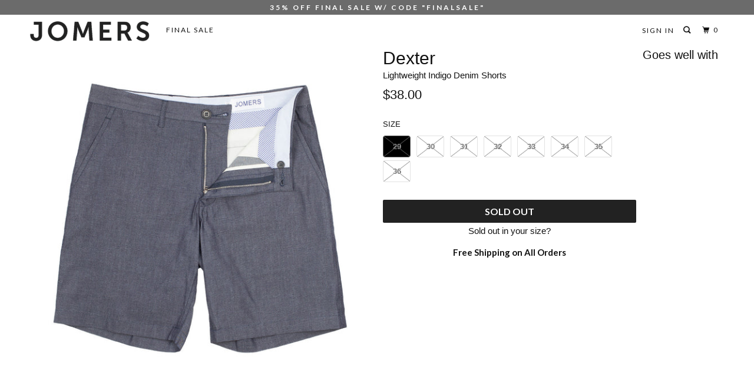

--- FILE ---
content_type: text/html; charset=utf-8
request_url: https://jomers.com/products/dexter-lightweight-dark-denim-shorts
body_size: 23866
content:
<!DOCTYPE html>
<!--[if lt IE 7 ]><html class="ie ie6" lang="en"> <![endif]-->
<!--[if IE 7 ]><html class="ie ie7" lang="en"> <![endif]-->
<!--[if IE 8 ]><html class="ie ie8" lang="en"> <![endif]-->
<!--[if IE 9 ]><html class="ie ie9" lang="en"> <![endif]-->
<!--[if (gte IE 10)|!(IE)]><!--><html lang="en"> <!--<![endif]-->
  <head>
<script>
window.KiwiSizing = window.KiwiSizing === undefined ? {} : window.KiwiSizing;
KiwiSizing.shop = "jomers.myshopify.com";


KiwiSizing.data = {
  collections: "",
  tags: "shorts",
  product: "4888616004",
  vendor: "Jomers",
  type: "Shorts",
  title: "Dexter - Lightweight Indigo Denim Shorts",
  images: ["\/\/jomers.com\/cdn\/shop\/products\/Shorts-7.jpg?v=1571438540"],
  options: [{"name":"Size","position":1,"values":["29","30","31","32","33","34","35","36"]}],
  variants: [{"id":18588387268,"title":"29","option1":"29","option2":null,"option3":null,"sku":"Dexter-29","requires_shipping":true,"taxable":true,"featured_image":null,"available":false,"name":"Dexter - Lightweight Indigo Denim Shorts - 29","public_title":"29","options":["29"],"price":3800,"weight":0,"compare_at_price":null,"inventory_quantity":0,"inventory_management":"shopify","inventory_policy":"deny","barcode":"","requires_selling_plan":false,"selling_plan_allocations":[]},{"id":18588387396,"title":"30","option1":"30","option2":null,"option3":null,"sku":"Dexter-30","requires_shipping":true,"taxable":false,"featured_image":null,"available":false,"name":"Dexter - Lightweight Indigo Denim Shorts - 30","public_title":"30","options":["30"],"price":3800,"weight":0,"compare_at_price":null,"inventory_quantity":0,"inventory_management":"shopify","inventory_policy":"deny","barcode":"","requires_selling_plan":false,"selling_plan_allocations":[]},{"id":18588387460,"title":"31","option1":"31","option2":null,"option3":null,"sku":"Dexter-31","requires_shipping":true,"taxable":false,"featured_image":null,"available":false,"name":"Dexter - Lightweight Indigo Denim Shorts - 31","public_title":"31","options":["31"],"price":3800,"weight":0,"compare_at_price":null,"inventory_quantity":0,"inventory_management":"shopify","inventory_policy":"deny","barcode":null,"requires_selling_plan":false,"selling_plan_allocations":[]},{"id":18588387588,"title":"32","option1":"32","option2":null,"option3":null,"sku":"Dexter-32","requires_shipping":true,"taxable":false,"featured_image":null,"available":false,"name":"Dexter - Lightweight Indigo Denim Shorts - 32","public_title":"32","options":["32"],"price":3800,"weight":0,"compare_at_price":null,"inventory_quantity":0,"inventory_management":"shopify","inventory_policy":"deny","barcode":null,"requires_selling_plan":false,"selling_plan_allocations":[]},{"id":18588387780,"title":"33","option1":"33","option2":null,"option3":null,"sku":"Dexter-33","requires_shipping":true,"taxable":false,"featured_image":null,"available":false,"name":"Dexter - Lightweight Indigo Denim Shorts - 33","public_title":"33","options":["33"],"price":3800,"weight":0,"compare_at_price":null,"inventory_quantity":0,"inventory_management":"shopify","inventory_policy":"deny","barcode":null,"requires_selling_plan":false,"selling_plan_allocations":[]},{"id":18588387908,"title":"34","option1":"34","option2":null,"option3":null,"sku":"Dexter-34","requires_shipping":true,"taxable":false,"featured_image":null,"available":false,"name":"Dexter - Lightweight Indigo Denim Shorts - 34","public_title":"34","options":["34"],"price":3800,"weight":0,"compare_at_price":null,"inventory_quantity":0,"inventory_management":"shopify","inventory_policy":"deny","barcode":null,"requires_selling_plan":false,"selling_plan_allocations":[]},{"id":18588388100,"title":"35","option1":"35","option2":null,"option3":null,"sku":"Dexter-35","requires_shipping":true,"taxable":true,"featured_image":null,"available":false,"name":"Dexter - Lightweight Indigo Denim Shorts - 35","public_title":"35","options":["35"],"price":3800,"weight":0,"compare_at_price":null,"inventory_quantity":0,"inventory_management":"shopify","inventory_policy":"deny","barcode":"","requires_selling_plan":false,"selling_plan_allocations":[]},{"id":18588388164,"title":"36","option1":"36","option2":null,"option3":null,"sku":"Dexter-36","requires_shipping":true,"taxable":false,"featured_image":null,"available":false,"name":"Dexter - Lightweight Indigo Denim Shorts - 36","public_title":"36","options":["36"],"price":3800,"weight":0,"compare_at_price":null,"inventory_quantity":0,"inventory_management":"shopify","inventory_policy":"deny","barcode":null,"requires_selling_plan":false,"selling_plan_allocations":[]}],
};

</script>
    <meta charset="utf-8">
    <meta http-equiv="cleartype" content="on">
    <meta name="robots" content="index,follow">
    
    
    <title>Dexter - Lightweight Indigo Denim Shorts - Jomers</title>

<meta name="description" content="Details Size Chart Fabric: 100% Summer weight Cotton Denim (4.5 oz) Color: Indigo Denim. Rise: Medium Rise Inseam: 8 Inch Made in Manhattan" />
<meta name="description" content="Details Size Chart Fabric: 100% Summer weight Cotton Denim (4.5 oz) Color: Indigo Denim. Rise: Medium Rise Inseam: 8 Inch Made in Manhattan" />


    <!-- Custom Fonts -->
    
      <link href="//fonts.googleapis.com/css?family=.|Raleway:light,normal,bold|Lato:light,normal,bold|Lato:light,normal,bold|Lato:light,normal,bold|" rel="stylesheet" type="text/css" />
    

    

<meta name="author" content="Jomers">
<meta property="og:url" content="https://jomers.com/products/dexter-lightweight-dark-denim-shorts">
<meta property="og:site_name" content="Jomers">


  <meta property="og:type" content="product">
  <meta property="og:title" content="Dexter - Lightweight Indigo Denim Shorts">
  
    <meta property="og:image" content="http://jomers.com/cdn/shop/products/Shorts-7_600x.jpg?v=1571438540">
    <meta property="og:image:secure_url" content="https://jomers.com/cdn/shop/products/Shorts-7_600x.jpg?v=1571438540">
    
  
  <meta property="og:price:amount" content="38.00">
  <meta property="og:price:currency" content="USD">


  <meta property="og:description" content="Details Size Chart Fabric: 100% Summer weight Cotton Denim (4.5 oz) Color: Indigo Denim. Rise: Medium Rise Inseam: 8 Inch Made in Manhattan">




  <meta name="twitter:site" content="@jomers_com">

<meta name="twitter:card" content="summary">

  <meta name="twitter:title" content="Dexter - Lightweight Indigo Denim Shorts">
  <meta name="twitter:description" content="
Details
Size Chart



Fabric: 100% Summer weight Cotton Denim (4.5 oz)
Color: Indigo Denim.
Rise: Medium Rise
Inseam: 8 Inch
Made in Manhattan


">
  <meta name="twitter:image" content="https://jomers.com/cdn/shop/products/Shorts-7_240x.jpg?v=1571438540">
  <meta name="twitter:image:width" content="240">
  <meta name="twitter:image:height" content="240">



    
    

    <!-- Mobile Specific Metas -->
    <meta name="HandheldFriendly" content="True">
    <meta name="MobileOptimized" content="320">
    <meta name="viewport" content="width=device-width,initial-scale=1">
    <meta name="theme-color" content="#ffffff">

    <!-- Stylesheets for Parallax 3.4.0 -->
    <link href="//jomers.com/cdn/shop/t/33/assets/styles.scss.css?v=95710731153948462751674755481" rel="stylesheet" type="text/css" media="all" />

    
      <link rel="shortcut icon" type="image/x-icon" href="//jomers.com/cdn/shop/files/Jomers_Favicon_32x32.png?v=1613514752">
    

    <link rel="canonical" href="https://jomers.com/products/dexter-lightweight-dark-denim-shorts" />

    

    <script src="//jomers.com/cdn/shop/t/33/assets/app.js?v=94794692474998227321594155333" type="text/javascript"></script>

    <!--[if lte IE 8]>
      <link href="//jomers.com/cdn/shop/t/33/assets/ie.css?v=1024305471161636101589940427" rel="stylesheet" type="text/css" media="all" />
      <script src="//jomers.com/cdn/shop/t/33/assets/skrollr.ie.js?v=116292453382836155221589940409" type="text/javascript"></script>
    <![endif]-->

    <script>window.performance && window.performance.mark && window.performance.mark('shopify.content_for_header.start');</script><meta id="shopify-digital-wallet" name="shopify-digital-wallet" content="/2711901/digital_wallets/dialog">
<meta name="shopify-checkout-api-token" content="a48487f30818ef7346e0d744ceedc5a6">
<meta id="in-context-paypal-metadata" data-shop-id="2711901" data-venmo-supported="false" data-environment="production" data-locale="en_US" data-paypal-v4="true" data-currency="USD">
<link rel="alternate" type="application/json+oembed" href="https://jomers.com/products/dexter-lightweight-dark-denim-shorts.oembed">
<script async="async" src="/checkouts/internal/preloads.js?locale=en-US"></script>
<script id="shopify-features" type="application/json">{"accessToken":"a48487f30818ef7346e0d744ceedc5a6","betas":["rich-media-storefront-analytics"],"domain":"jomers.com","predictiveSearch":true,"shopId":2711901,"locale":"en"}</script>
<script>var Shopify = Shopify || {};
Shopify.shop = "jomers.myshopify.com";
Shopify.locale = "en";
Shopify.currency = {"active":"USD","rate":"1.0"};
Shopify.country = "US";
Shopify.theme = {"name":"Okendo Copy 5.18.20","id":82701746231,"schema_name":"Parallax","schema_version":"3.4.0","theme_store_id":null,"role":"main"};
Shopify.theme.handle = "null";
Shopify.theme.style = {"id":null,"handle":null};
Shopify.cdnHost = "jomers.com/cdn";
Shopify.routes = Shopify.routes || {};
Shopify.routes.root = "/";</script>
<script type="module">!function(o){(o.Shopify=o.Shopify||{}).modules=!0}(window);</script>
<script>!function(o){function n(){var o=[];function n(){o.push(Array.prototype.slice.apply(arguments))}return n.q=o,n}var t=o.Shopify=o.Shopify||{};t.loadFeatures=n(),t.autoloadFeatures=n()}(window);</script>
<script id="shop-js-analytics" type="application/json">{"pageType":"product"}</script>
<script defer="defer" async type="module" src="//jomers.com/cdn/shopifycloud/shop-js/modules/v2/client.init-shop-cart-sync_WVOgQShq.en.esm.js"></script>
<script defer="defer" async type="module" src="//jomers.com/cdn/shopifycloud/shop-js/modules/v2/chunk.common_C_13GLB1.esm.js"></script>
<script defer="defer" async type="module" src="//jomers.com/cdn/shopifycloud/shop-js/modules/v2/chunk.modal_CLfMGd0m.esm.js"></script>
<script type="module">
  await import("//jomers.com/cdn/shopifycloud/shop-js/modules/v2/client.init-shop-cart-sync_WVOgQShq.en.esm.js");
await import("//jomers.com/cdn/shopifycloud/shop-js/modules/v2/chunk.common_C_13GLB1.esm.js");
await import("//jomers.com/cdn/shopifycloud/shop-js/modules/v2/chunk.modal_CLfMGd0m.esm.js");

  window.Shopify.SignInWithShop?.initShopCartSync?.({"fedCMEnabled":true,"windoidEnabled":true});

</script>
<script>(function() {
  var isLoaded = false;
  function asyncLoad() {
    if (isLoaded) return;
    isLoaded = true;
    var urls = ["https:\/\/static.klaviyo.com\/onsite\/js\/klaviyo.js?company_id=LQ67fC\u0026shop=jomers.myshopify.com"];
    for (var i = 0; i < urls.length; i++) {
      var s = document.createElement('script');
      s.type = 'text/javascript';
      s.async = true;
      s.src = urls[i];
      var x = document.getElementsByTagName('script')[0];
      x.parentNode.insertBefore(s, x);
    }
  };
  if(window.attachEvent) {
    window.attachEvent('onload', asyncLoad);
  } else {
    window.addEventListener('load', asyncLoad, false);
  }
})();</script>
<script id="__st">var __st={"a":2711901,"offset":-18000,"reqid":"662e55db-b7e4-437d-885d-47ead8b9f7c4-1769553241","pageurl":"jomers.com\/products\/dexter-lightweight-dark-denim-shorts","u":"2cbc9ac7ed41","p":"product","rtyp":"product","rid":4888616004};</script>
<script>window.ShopifyPaypalV4VisibilityTracking = true;</script>
<script id="captcha-bootstrap">!function(){'use strict';const t='contact',e='account',n='new_comment',o=[[t,t],['blogs',n],['comments',n],[t,'customer']],c=[[e,'customer_login'],[e,'guest_login'],[e,'recover_customer_password'],[e,'create_customer']],r=t=>t.map((([t,e])=>`form[action*='/${t}']:not([data-nocaptcha='true']) input[name='form_type'][value='${e}']`)).join(','),a=t=>()=>t?[...document.querySelectorAll(t)].map((t=>t.form)):[];function s(){const t=[...o],e=r(t);return a(e)}const i='password',u='form_key',d=['recaptcha-v3-token','g-recaptcha-response','h-captcha-response',i],f=()=>{try{return window.sessionStorage}catch{return}},m='__shopify_v',_=t=>t.elements[u];function p(t,e,n=!1){try{const o=window.sessionStorage,c=JSON.parse(o.getItem(e)),{data:r}=function(t){const{data:e,action:n}=t;return t[m]||n?{data:e,action:n}:{data:t,action:n}}(c);for(const[e,n]of Object.entries(r))t.elements[e]&&(t.elements[e].value=n);n&&o.removeItem(e)}catch(o){console.error('form repopulation failed',{error:o})}}const l='form_type',E='cptcha';function T(t){t.dataset[E]=!0}const w=window,h=w.document,L='Shopify',v='ce_forms',y='captcha';let A=!1;((t,e)=>{const n=(g='f06e6c50-85a8-45c8-87d0-21a2b65856fe',I='https://cdn.shopify.com/shopifycloud/storefront-forms-hcaptcha/ce_storefront_forms_captcha_hcaptcha.v1.5.2.iife.js',D={infoText:'Protected by hCaptcha',privacyText:'Privacy',termsText:'Terms'},(t,e,n)=>{const o=w[L][v],c=o.bindForm;if(c)return c(t,g,e,D).then(n);var r;o.q.push([[t,g,e,D],n]),r=I,A||(h.body.append(Object.assign(h.createElement('script'),{id:'captcha-provider',async:!0,src:r})),A=!0)});var g,I,D;w[L]=w[L]||{},w[L][v]=w[L][v]||{},w[L][v].q=[],w[L][y]=w[L][y]||{},w[L][y].protect=function(t,e){n(t,void 0,e),T(t)},Object.freeze(w[L][y]),function(t,e,n,w,h,L){const[v,y,A,g]=function(t,e,n){const i=e?o:[],u=t?c:[],d=[...i,...u],f=r(d),m=r(i),_=r(d.filter((([t,e])=>n.includes(e))));return[a(f),a(m),a(_),s()]}(w,h,L),I=t=>{const e=t.target;return e instanceof HTMLFormElement?e:e&&e.form},D=t=>v().includes(t);t.addEventListener('submit',(t=>{const e=I(t);if(!e)return;const n=D(e)&&!e.dataset.hcaptchaBound&&!e.dataset.recaptchaBound,o=_(e),c=g().includes(e)&&(!o||!o.value);(n||c)&&t.preventDefault(),c&&!n&&(function(t){try{if(!f())return;!function(t){const e=f();if(!e)return;const n=_(t);if(!n)return;const o=n.value;o&&e.removeItem(o)}(t);const e=Array.from(Array(32),(()=>Math.random().toString(36)[2])).join('');!function(t,e){_(t)||t.append(Object.assign(document.createElement('input'),{type:'hidden',name:u})),t.elements[u].value=e}(t,e),function(t,e){const n=f();if(!n)return;const o=[...t.querySelectorAll(`input[type='${i}']`)].map((({name:t})=>t)),c=[...d,...o],r={};for(const[a,s]of new FormData(t).entries())c.includes(a)||(r[a]=s);n.setItem(e,JSON.stringify({[m]:1,action:t.action,data:r}))}(t,e)}catch(e){console.error('failed to persist form',e)}}(e),e.submit())}));const S=(t,e)=>{t&&!t.dataset[E]&&(n(t,e.some((e=>e===t))),T(t))};for(const o of['focusin','change'])t.addEventListener(o,(t=>{const e=I(t);D(e)&&S(e,y())}));const B=e.get('form_key'),M=e.get(l),P=B&&M;t.addEventListener('DOMContentLoaded',(()=>{const t=y();if(P)for(const e of t)e.elements[l].value===M&&p(e,B);[...new Set([...A(),...v().filter((t=>'true'===t.dataset.shopifyCaptcha))])].forEach((e=>S(e,t)))}))}(h,new URLSearchParams(w.location.search),n,t,e,['guest_login'])})(!0,!0)}();</script>
<script integrity="sha256-4kQ18oKyAcykRKYeNunJcIwy7WH5gtpwJnB7kiuLZ1E=" data-source-attribution="shopify.loadfeatures" defer="defer" src="//jomers.com/cdn/shopifycloud/storefront/assets/storefront/load_feature-a0a9edcb.js" crossorigin="anonymous"></script>
<script data-source-attribution="shopify.dynamic_checkout.dynamic.init">var Shopify=Shopify||{};Shopify.PaymentButton=Shopify.PaymentButton||{isStorefrontPortableWallets:!0,init:function(){window.Shopify.PaymentButton.init=function(){};var t=document.createElement("script");t.src="https://jomers.com/cdn/shopifycloud/portable-wallets/latest/portable-wallets.en.js",t.type="module",document.head.appendChild(t)}};
</script>
<script data-source-attribution="shopify.dynamic_checkout.buyer_consent">
  function portableWalletsHideBuyerConsent(e){var t=document.getElementById("shopify-buyer-consent"),n=document.getElementById("shopify-subscription-policy-button");t&&n&&(t.classList.add("hidden"),t.setAttribute("aria-hidden","true"),n.removeEventListener("click",e))}function portableWalletsShowBuyerConsent(e){var t=document.getElementById("shopify-buyer-consent"),n=document.getElementById("shopify-subscription-policy-button");t&&n&&(t.classList.remove("hidden"),t.removeAttribute("aria-hidden"),n.addEventListener("click",e))}window.Shopify?.PaymentButton&&(window.Shopify.PaymentButton.hideBuyerConsent=portableWalletsHideBuyerConsent,window.Shopify.PaymentButton.showBuyerConsent=portableWalletsShowBuyerConsent);
</script>
<script data-source-attribution="shopify.dynamic_checkout.cart.bootstrap">document.addEventListener("DOMContentLoaded",(function(){function t(){return document.querySelector("shopify-accelerated-checkout-cart, shopify-accelerated-checkout")}if(t())Shopify.PaymentButton.init();else{new MutationObserver((function(e,n){t()&&(Shopify.PaymentButton.init(),n.disconnect())})).observe(document.body,{childList:!0,subtree:!0})}}));
</script>
<link id="shopify-accelerated-checkout-styles" rel="stylesheet" media="screen" href="https://jomers.com/cdn/shopifycloud/portable-wallets/latest/accelerated-checkout-backwards-compat.css" crossorigin="anonymous">
<style id="shopify-accelerated-checkout-cart">
        #shopify-buyer-consent {
  margin-top: 1em;
  display: inline-block;
  width: 100%;
}

#shopify-buyer-consent.hidden {
  display: none;
}

#shopify-subscription-policy-button {
  background: none;
  border: none;
  padding: 0;
  text-decoration: underline;
  font-size: inherit;
  cursor: pointer;
}

#shopify-subscription-policy-button::before {
  box-shadow: none;
}

      </style>

<script>window.performance && window.performance.mark && window.performance.mark('shopify.content_for_header.end');</script>

    <noscript>
      <style>

        .slides > li:first-child { display: block; }
        .image__fallback {
          width: 100vw;
          display: block !important;
          max-width: 100vw !important;
          margin-bottom: 0;
        }
        .image__fallback + .hsContainer__image {
          display: none !important;
        }
        .hsContainer {
          height: auto !important;
        }
        .no-js-only {
          display: inherit !important;
        }
        .icon-cart.cart-button {
          display: none;
        }
        .lazyload,
        .cart_page_image img {
          opacity: 1;
          -webkit-filter: blur(0);
          filter: blur(0);
        }
        .bcg .hsContent {
          background-color: transparent;
        }
        .animate_right,
        .animate_left,
        .animate_up,
        .animate_down {
          opacity: 1;
        }
        .flexslider .slides>li {
          display: block;
        }
        .product_section .product_form {
          opacity: 1;
        }
        .multi_select,
        form .select {
          display: block !important;
        }
        .swatch_options {
          display: none;
        }
      </style>
    </noscript>
<!-- Hotjar Tracking Code for www.jomers.com -->
<script>
    (function(h,o,t,j,a,r){
        h.hj=h.hj||function(){(h.hj.q=h.hj.q||[]).push(arguments)};
        h._hjSettings={hjid:1097846,hjsv:6};
        a=o.getElementsByTagName('head')[0];
        r=o.createElement('script');r.async=1;
        r.src=t+h._hjSettings.hjid+j+h._hjSettings.hjsv;
        a.appendChild(r);
    })(window,document,'https://static.hotjar.com/c/hotjar-','.js?sv=');
</script>
<!-- End Hotjar Tracking Code for www.jomers.com -->    
    <!-- Start Shareasale Code for www.jomers.com -->   
    <script>var shareasaleShopifySSCID=shareasaleShopifyGetParameterByName("sscid");function shareasaleShopifySetCookie(e,a,o,i,r){if(e&&a){var s,S=i?"; path="+i:"",h=r?"; domain="+r:"",t="";o&&((s=new Date).setTime(s.getTime()+o),t="; expires="+s.toUTCString()),document.cookie=e+"="+a+t+S+h}}function shareasaleShopifyGetParameterByName(e,a){a||(a=window.location.href),e=e.replace(/[\[\]]/g,"\\$&");var o=new RegExp("[?&]"+e+"(=([^&#]*)|&|#|$)").exec(a);return o?o[2]?decodeURIComponent(o[2].replace(/\+/g," ")):"":null}shareasaleShopifySSCID&&shareasaleShopifySetCookie("shareasaleShopifySSCID",shareasaleShopifySSCID,94670778e4,"/");</script>
  <!-- End Shareasale Code for www.jomers.com -->
  <style type="text/css">
  .visely-widget-container:before { content: 'small'; display: none; }
  .visely-widget-container { text-align: center; } @media only screen and (min-width: 1024px) { .visely-widget-container { } }
  .visely-pagination { text-align: center; clear: both; padding: 0 15px; }
  .visely-pagination button { width: 1px; height:1px; outline:none; margin: 5px 5px; border: none; padding: 5px 5px; cursor: pointer; border-radius: 100%; background: #e3e3e3; min-width: 0px;}
  .visely-pagination button.small { margin: 0px 5px; padding: 5px; }
  .visely-pagination button.active { background-color:#4c4c4c; }
  .visely-pagination ul { width: 100%; display: table; table-layout: fixed; background-color: #e3e3e3; margin: 0; padding: 0; }
  .visely-pagination ul li { display: table-cell; white-space: nowrap; padding: 0px;}
  .visely-pagination ul li a { display: block; min-height: 3px; height: 3px; }
  .visely-pagination ul li.active a { background-color: #4c4c4c; }
  article.visely-recommendation-item { margin-bottom: 0px !important;}
  .visely-recommendation-item a, .visely-recommendation-item a:hover { text-decoration: none; color: inherit; opacity: 1; }
  .visely-recommendation-item { padding: 25px; position: relative; display: inline-block;  }
  .visely-recommendation-item .badge--sale { top: 0; right: 0; z-index: 1; display: none; }
  .visely-recommendation-item .spr-badge-caption {display: none;}
  .visely-widget-container.hidden { visibility: hidden; display: flex; } .hidden.visely-pagination button { margin: 0; padding: 0;}
  .visely-recommendations-container .complete { min-height: 400px; }
  .complete .visely-recommendations-container, .visely-recommendations-title.complete  { opacity: 1; }
  .visely-recommendation-item .product__image { position: relative; height: 250px;  }
  #cart .mm-panels>.mm-panel {position:relative;}
  #cart .mm-panels>.mm-panel:after {height:0;}
  #cart .popup-cart div.prev-arrow{left:5px}
  #cart .popup-cart div.next-arrow{right:5px}
  
  .visely-homepage-section h3.visely-recommendations-title{font-size:22px;}
  .visely-homepage-section div.visely-recommendations {padding:0;}
  .visely-homepage-section .visely-pagination {display:none;}
  .visely-homepage-section .visely-recommendation-item {padding-top:0;padding-bottom:0;}
  
  .visely-homepage-section .visely-recommendations-container > div > div { width: 25% !important;}
  .visely-homepage-section .visely-recommendations-container > div { width: 100% !important;}
  .visely-homepage-section .visely-recommendations-container > div > div:nth-child(4n+1) { clear:left; }
  
  @media only screen and (max-width: 1199px) {
     .visely-recommendation-item .product__image {height:190px;}
  }

  @media only screen and (max-width: 959px) { 
    .visely-homepage-section .visely-recommendations-container > div > div { width: 50% !important; }
    .visely-homepage-section .visely-recommendations-container > div { width: 100% !important; transition : none !important; transform: none !important;}
    .visely-homepage-section .visely-recommendations-container > div > div:nth-child(odd) { clear:left; }
  }
  
  @media only screen and (max-width: 767px) { 
    .visely-homepage-section .visely-recommendations-container > div > div:nth-of-type(1n+5) { display:none; }
    .visely-homepage-section .visely-recommendations-container > div > div { width: 100% !important; clear:left;}
    .visely-homepage-section .visely-recommendations-container > div { width: 100% !important; transition : none !important; transform: none !important;}
    .visely-recommendation-item .product__image {height:160px;}
  }
  
  @media only screen and (max-width: 479px) {
	.visely-recommendation-item .product__image {height:100%;}
  }
  
  .mm-panels>.mm-panel>.mm-listview {margin-bottom: 0px;}
  .popup-cart .visely-recommendations-title {margin-top:15px;margin-bottom:0;text-transform: uppercase;line-height: normal;letter-spacing: normal;font-size: 14px;color: rgba(255,255,255,0.8);font-weight: bold;font-family: 'HelveticaNeue-Light', 'Helvetica Neue Light', 'HelveticaNeue', 'Helvetica Neue', Helvetica, Arial, sans-serif;}
  .popup-cart .visely-recommendation-item .product__image {height: 100%;}
  .popup-cart .visely-recommendations-container .product__title .subtitle {color: inherit;}
  @media only screen and (min-width: 1024px) { .visely-widget-container:before { content: 'large'; } }
  @media only screen and (min-width: 768px) {.most-popular-complementary .visely-widget-container {margin-top:20px;}
  .most-popular-complementary .visely-widget-container h3{font-family: 'HelveticaNeue-Light', 'Helvetica Neue Light', 'HelveticaNeue', 'Helvetica Neue', Helvetica, Arial, sans-serif;font-weight: normal;font-size: 20px;padding-top:4px;letter-spacing:normal;}
  .most-popular-complementary .visely-recommendations-container > div > div{clear:left;width: 100% !important;}
  .most-popular-complementary .visely-recommendation-item .product__image {height:100%;}
  .most-popular-complementary .visely-recommendation-item {padding:0;}
  .most-popular-complementary div.prev-arrow, .most-popular-complementary div.next-arrow{display:none;}
  .most-popular-complementary .visely-recommendation-item .product__title {width:100%;text-align:center;min-height:unset;}
  .most-popular-complementary .visely-recommendation-item .product__title p {line-height:normal;}
  .most-popular-complementary .visely-recommendation-item .product__title .subtitle {display:none;}
  .most-popular-complementary .visely-recommendation-item .product__prices {width:30%;display:none;}}
  @media only screen and (min-width: 384px) and (max-width: 767px) {}
  @media only screen and (max-width: 383px) {}
  .visely-recommendation-item .price-container span.sale:only-child {color:#111111;}
  .visely-recommendations-container .product__image img { height: 100%; width:100%; object-fit: contain; display:none; }
  .visely-recommendation-item .product__image img:nth-of-type(1) {display:block; position:relative; top:0 !important; }
  .visely-recommendations-container .product__title { margin-top: 10px; min-height: 45px; font-size:14px;text-align:left;width:75%;float:left;}
  .visely-recommendations-container .product__title .subtitle {font-size: 12px;color: #707070;}
  .visely-recommendations-container .product__title p { margin:0px; }
  .visely-recommendations-container .product__title p:nth-child(1):only-child { margin-bottom: 10px; }
  .visely-recommendations-container .product__title p:nth-child(2):not(:only-child) { margin-bottom: 10px; }
  .visely-recommendations-container .product__prices { width: 25%;float: left;margin-top: 10px;text-align: right;}
  .visely-recommendations-container .product__prices div.price-container span:nth-child(2):not(:only-child) { text-decoration: line-through !important; }
  .visely-recommendation-item a:hover .product__title{color: #ff7c97;}
  .visely-recommendation-item .cycle img { top:0; -webkit-animation-iteration-count: infinite; animation-iteration-count: infinite; display: block !important; position:absolute; }
  .cycle-2 img {-webkit-animation-duration: 6s; animation-duration: 6s; -webkit-animation-name: fade2; animation-name: fade2; }
  .cycle-3 img {-webkit-animation-duration: 9s; animation-duration: 9s; -webkit-animation-name: fade3; animation-name: fade3; }
  @-webkit-keyframes fade2 { 0% {opacity: 0;} 5% {opacity: 1;} 55% {opacity: 1;} 60% {opacity: 0;}  100% {opacity: 0;} }
  @keyframes fade2 { 0% {opacity: 0;} 5% {opacity: 1;} 55% {opacity: 1;} 60% {opacity: 0;}  100% {opacity: 0;} }
  @-webkit-keyframes fade3 { 0% {opacity: 0;} 5% {opacity: 1;} 35% {opacity: 1;} 40% {opacity: 0;} 100% {opacity: 0;} }
  @keyframes fade3 { 0% {opacity: 0;} 5% {opacity: 1;} 35% {opacity: 1;} 40% {opacity: 0;}  100% {opacity: 0;} }
  .cycle-3 img:nth-of-type(1) { -webkit-animation-delay: -3s; animation-delay: -3s; }
  .cycle-3 img:nth-of-type(2) { -webkit-animation-delay: -6s; animation-delay: -6s; }
  .cycle-3 img:nth-of-type(3) { -webkit-animation-delay: -9s; animation-delay: -9s; }
  .cycle-2 img:nth-of-type(1) { -webkit-animation-delay: -3s; animation-delay: -3s; }
  .cycle-2 img:nth-of-type(2) { -webkit-animation-delay: -6s; animation-delay: -6s; }
  .visely-recommendations-container,.visely-recommendations-title{-webkit-transition:opacity 1.5s ease-out;-moz-transition:opacity 1.5s ease-out;-o-transition:opacity 1.5s ease-out;opacity:0}.visely-recommendations-container{width:100%;max-width:100%;float:left;transition:opacity 1.5s ease-out}.visely-recommendations-title{transition:opacity 1.5s ease-out;clear:both;text-align:center}.visely-widget-container .visely-widget-wrapper{position:relative}div.next-arrow,div.prev-arrow{width:15px;height:40px;box-sizing:border-box;position:absolute;top:160px;opacity:0;z-index:4;cursor:pointer}div.next-arrow.complete,div.prev-arrow.complete{-webkit-transition:opacity 1.5s ease-out;-moz-transition:opacity 1.5s ease-out;-o-transition:opacity 1.5s ease-out;transition:opacity 1.5s ease-out;opacity:1}div.prev-arrow{left:10px}div.next-arrow{right:10px}
  div.prev-arrow{background-image: url( //jomers.com/cdn/shop/t/33/assets/arrow_left.png?v=174956161224699646651589940395); background-repeat: no-repeat;}
  div.next-arrow{background-image: url(//jomers.com/cdn/shop/t/33/assets/arrow_right.png?v=168084212600001621751589940395); background-repeat: no-repeat;}
</style>
<script type="text/javascript">
  var ViselyConfig = {"homePage":[{"type":"MOST_POPULAR","title":"Most Popular","count":4,"totalCount":8,"useArrowsForPagination":false,"order":[{"type":"Image","enabled":true,"priority":0},{"type":"Name","enabled":true,"priority":1},{"type":"Price","enabled":true,"priority":2}],"enabled":true,"recommendedByVisely":true},{"type":"TRENDING_NOW","title":"Trending Now","count":4,"totalCount":8,"useArrowsForPagination":false,"order":[{"type":"Image","enabled":true,"priority":0},{"type":"Name","enabled":true,"priority":1},{"type":"Price","enabled":true,"priority":2}],"enabled":true},{"type":"NEW_ARRIVALS","title":"New Arrivals","count":5,"totalCount":15,"order":[{"type":"Image","enabled":true,"priority":0},{"type":"Name","enabled":true,"priority":1},{"type":"Price","enabled":true,"priority":2}],"enabled":false,"recommendedByVisely":true},{"type":"RECENTLY_VIEWED","title":"Recently Viewed","count":5,"totalCount":15,"order":[{"type":"Image","enabled":true,"priority":0},{"type":"Name","enabled":true,"priority":1},{"type":"Price","enabled":true,"priority":2}],"enabled":false}],"collectionPage":[{"type":"MOST_POPULAR_PER_COLLECTION","title":"Most Popular Per Collection","count":5,"totalCount":15,"order":[{"type":"Image","enabled":true,"priority":0},{"type":"Name","enabled":true,"priority":1},{"type":"Price","enabled":true,"priority":2}],"enabled":false,"recommendedByVisely":true},{"type":"MOST_POPULAR","title":"Most Popular","count":5,"totalCount":15,"order":[{"type":"Image","enabled":true,"priority":0},{"type":"Name","enabled":true,"priority":1},{"type":"Price","enabled":true,"priority":2}],"enabled":false},{"type":"TRENDING_NOW","title":"Trending Now","count":5,"totalCount":15,"order":[{"type":"Image","enabled":true,"priority":0},{"type":"Name","enabled":true,"priority":1},{"type":"Price","enabled":true,"priority":2}],"enabled":false,"recommendedByVisely":true},{"type":"NEW_ARRIVALS","title":"New Arrivals","count":5,"totalCount":15,"order":[{"type":"Image","enabled":true,"priority":0},{"type":"Name","enabled":true,"priority":1},{"type":"Price","enabled":true,"priority":2}],"enabled":false},{"type":"RECENTLY_VIEWED","title":"Recently Viewed","count":5,"totalCount":15,"order":[{"type":"Image","enabled":true,"priority":0},{"type":"Name","enabled":true,"priority":1},{"type":"Price","enabled":true,"priority":2}],"enabled":false}],"productPage":[{"type":"MOST_POPULAR_COMPLEMENTARY","title":"Goes well with","count":3,"totalCount":3,"order":[{"type":"Image","enabled":true,"priority":0},{"type":"Name","enabled":true,"priority":1},{"type":"Price","enabled":true,"priority":2}],"enabled":true},{"type":"YOU_MAY_ALSO_LIKE","title":"You're also going to love","count":4,"totalCount":12,"order":[{"type":"Image","enabled":true,"priority":0},{"type":"Name","enabled":true,"priority":1},{"type":"Price","enabled":true,"priority":2}],"enabled":true,"recommendedByVisely":true},{"type":"MOST_POPULAR","title":"Most Popular","count":5,"totalCount":15,"order":[{"type":"Image","enabled":true,"priority":0},{"type":"Name","enabled":true,"priority":1},{"type":"Price","enabled":true,"priority":2}],"enabled":false},{"type":"TRENDING_NOW","title":"Trending Now","count":5,"totalCount":15,"order":[{"type":"Image","enabled":true,"priority":0},{"type":"Name","enabled":true,"priority":1},{"type":"Price","enabled":true,"priority":2}],"enabled":false},{"type":"NEW_ARRIVALS","title":"New Arrivals","count":5,"totalCount":15,"order":[{"type":"Image","enabled":true,"priority":0},{"type":"Name","enabled":true,"priority":1},{"type":"Price","enabled":true,"priority":2}],"enabled":false},{"type":"RECENTLY_VIEWED","title":"Take another look<br>(and just buy it)","count":4,"totalCount":8,"order":[{"type":"Image","enabled":true,"priority":0},{"type":"Name","enabled":true,"priority":1},{"type":"Price","enabled":true,"priority":2}],"enabled":true,"recommendedByVisely":true}],"cartPage":[{"type":"FREQUENTLY_BOUGHT_TOGETHER","title":"Frequently Bought Together","count":4,"totalCount":8,"order":[{"type":"Image","enabled":true,"priority":0},{"type":"Name","enabled":true,"priority":1},{"type":"Price","enabled":true,"priority":2}],"enabled":true,"recommendedByVisely":true},{"type":"MOST_POPULAR","title":"Most Popular","count":5,"totalCount":15,"order":[{"type":"Image","enabled":true,"priority":0},{"type":"Name","enabled":true,"priority":1},{"type":"Price","enabled":true,"priority":2}],"enabled":false},{"type":"TRENDING_NOW","title":"Trending Now","count":5,"totalCount":15,"order":[{"type":"Image","enabled":true,"priority":0},{"type":"Name","enabled":true,"priority":1},{"type":"Price","enabled":true,"priority":2}],"enabled":false},{"type":"NEW_ARRIVALS","title":"New Arrivals","count":5,"totalCount":15,"order":[{"type":"Image","enabled":true,"priority":0},{"type":"Name","enabled":true,"priority":1},{"type":"Price","enabled":true,"priority":2}],"enabled":false},{"type":"RECENTLY_VIEWED","title":"Recently Viewed","count":5,"totalCount":15,"order":[{"type":"Image","enabled":true,"priority":0},{"type":"Name","enabled":true,"priority":1},{"type":"Price","enabled":true,"priority":2}],"enabled":false,"recommendedByVisely":true}],"notFoundPage":[{"type":"MOST_POPULAR","title":"Most Popular","count":5,"totalCount":15,"order":[{"type":"Image","enabled":true,"priority":0},{"type":"Name","enabled":true,"priority":1},{"type":"Price","enabled":true,"priority":2}],"enabled":false},{"type":"TRENDING_NOW","title":"Trending Now","count":5,"totalCount":15,"order":[{"type":"Image","enabled":true,"priority":0},{"type":"Name","enabled":true,"priority":1},{"type":"Price","enabled":true,"priority":2}],"enabled":false,"recommendedByVisely":true},{"type":"NEW_ARRIVALS","title":"New Arrivals","count":5,"totalCount":15,"order":[{"type":"Image","enabled":true,"priority":0},{"type":"Name","enabled":true,"priority":1},{"type":"Price","enabled":true,"priority":2}],"enabled":false,"recommendedByVisely":true},{"type":"RECENTLY_VIEWED","title":"Recently Viewed","count":5,"totalCount":15,"order":[{"type":"Image","enabled":true,"priority":0},{"type":"Name","enabled":true,"priority":1},{"type":"Price","enabled":true,"priority":2}],"enabled":false}],"searchResultsPage":[{"type":"MOST_POPULAR","title":"Most Popular","count":5,"totalCount":15,"order":[{"type":"Image","enabled":true,"priority":0},{"type":"Name","enabled":true,"priority":1},{"type":"Price","enabled":true,"priority":2}],"enabled":false,"recommendedByVisely":true},{"type":"TRENDING_NOW","title":"Trending Now","count":5,"totalCount":15,"order":[{"type":"Image","enabled":true,"priority":0},{"type":"Name","enabled":true,"priority":1},{"type":"Price","enabled":true,"priority":2}],"enabled":false},{"type":"NEW_ARRIVALS","title":"New Arrivals","count":5,"totalCount":15,"order":[{"type":"Image","enabled":true,"priority":0},{"type":"Name","enabled":true,"priority":1},{"type":"Price","enabled":true,"priority":2}],"enabled":false},{"type":"RECENTLY_VIEWED","title":"Recently Viewed","count":5,"totalCount":15,"order":[{"type":"Image","enabled":true,"priority":0},{"type":"Name","enabled":true,"priority":1},{"type":"Price","enabled":true,"priority":2}],"enabled":false}],"blogPage":[{"type":"MOST_POPULAR","title":"Most Popular","count":5,"totalCount":15,"order":[{"type":"Image","enabled":true,"priority":0},{"type":"Name","enabled":true,"priority":1},{"type":"Price","enabled":true,"priority":2}],"enabled":false},{"type":"TRENDING_NOW","title":"Trending Now","count":5,"totalCount":15,"order":[{"type":"Image","enabled":true,"priority":0},{"type":"Name","enabled":true,"priority":1},{"type":"Price","enabled":true,"priority":2}],"enabled":false},{"type":"NEW_ARRIVALS","title":"New Arrivals","count":5,"totalCount":15,"order":[{"type":"Image","enabled":true,"priority":0},{"type":"Name","enabled":true,"priority":1},{"type":"Price","enabled":true,"priority":2}],"enabled":false},{"type":"RECENTLY_VIEWED","title":"Recently Viewed","count":5,"totalCount":15,"order":[{"type":"Image","enabled":true,"priority":0},{"type":"Name","enabled":true,"priority":1},{"type":"Price","enabled":true,"priority":2}],"enabled":false}],"articlesPage":[{"type":"MOST_POPULAR","title":"Most Popular","count":5,"totalCount":15,"order":[{"type":"Image","enabled":true,"priority":0},{"type":"Name","enabled":true,"priority":1},{"type":"Price","enabled":true,"priority":2}],"enabled":false},{"type":"TRENDING_NOW","title":"Trending Now","count":5,"totalCount":15,"order":[{"type":"Image","enabled":true,"priority":0},{"type":"Name","enabled":true,"priority":1},{"type":"Price","enabled":true,"priority":2}],"enabled":false},{"type":"NEW_ARRIVALS","title":"New Arrivals","count":5,"totalCount":15,"order":[{"type":"Image","enabled":true,"priority":0},{"type":"Name","enabled":true,"priority":1},{"type":"Price","enabled":true,"priority":2}],"enabled":false},{"type":"RECENTLY_VIEWED","title":"Recently Viewed","count":5,"totalCount":15,"order":[{"type":"Image","enabled":true,"priority":0},{"type":"Name","enabled":true,"priority":1},{"type":"Price","enabled":true,"priority":2}],"enabled":false}],"globalPage":[{"type":"POPUP_CART_FREQUENTLY_BOUGHT_TOGETHER","title":"You May Also Like","count":2,"totalCount":2,"order":[{"type":"Image","enabled":true,"priority":0},{"type":"Name","enabled":true,"priority":1},{"type":"Price","enabled":true,"priority":2}],"enabled":true,"recommendedByVisely":true}],"assetPathMapping":[{"PRODUCT_PAGE":"sections/product-jomers-template.liquid","CART_PAGE":"sections/cart-template.liquid"}]};
  var ViselyPage = 'product';
  var ViselyProductId = '4888616004';
  var ViselyPageLoadStart = performance ? performance.now() : -1;
  var ViselyContext = {};
</script>
<script type="text/javascript" async src="https://storage.googleapis.com/visely-assets/static/50md36osu74cnkoo7bp70s6gg0/visely-recommendations-core.js?23"></script>
<script type="text/javascript">
  (function(){if(typeof window.CustomEvent==="function")return!1;function CustomEvent(event,params){params=params||{bubbles:!1,cancelable:!1,detail:undefined};var evt=document.createEvent('CustomEvent');evt.initCustomEvent(event,params.bubbles,params.cancelable,params.detail);return evt}
 CustomEvent.prototype=window.Event.prototype;window.CustomEvent=CustomEvent})();if(!Array.from){Array.from=(function(){var toStr=Object.prototype.toString;var isCallable=function(fn){return typeof fn==='function'||toStr.call(fn)==='[object Function]'};var toInteger=function(value){var number=Number(value);if(isNaN(number)){return 0}
 if(number===0||!isFinite(number)){return number}
 return(number>0?1:-1)*Math.floor(Math.abs(number))};var maxSafeInteger=Math.pow(2,53)-1;var toLength=function(value){var len=toInteger(value);return Math.min(Math.max(len,0),maxSafeInteger)};return function from(arrayLike){var C=this;var items=Object(arrayLike);if(arrayLike==null){throw new TypeError('Array.from requires an array-like object - not null or undefined')}
 var mapFn=arguments.length>1?arguments[1]:void undefined;var T;if(typeof mapFn!=='undefined'){if(!isCallable(mapFn)){throw new TypeError('Array.from: when provided, the second argument must be a function')}
 if(arguments.length>2){T=arguments[2]}}
 var len=toLength(items.length);var A=isCallable(C)?Object(new C(len)):new Array(len);var k=0;var kValue;while(k<len){kValue=items[k];if(mapFn){A[k]=typeof T==='undefined'?mapFn(kValue,k):mapFn.call(T,kValue,k)}else{A[k]=kValue}
 k+=1}A.length=len;return A}}())}
 </script>







<!--begin-bc-sf-filter-css-->
  <style data-id="bc-sf-filter-style" type="text/css">
      #bc-sf-filter-options-wrapper .bc-sf-filter-option-block .bc-sf-filter-block-title h3,
      #bc-sf-filter-tree-h .bc-sf-filter-option-block .bc-sf-filter-block-title a {}
      #bc-sf-filter-options-wrapper .bc-sf-filter-option-block .bc-sf-filter-block-content ul li a,
      #bc-sf-filter-tree-h .bc-sf-filter-option-block .bc-sf-filter-block-content ul li a {}
      #bc-sf-filter-tree-mobile button {}
    </style><link href="//jomers.com/cdn/shop/t/33/assets/bc-sf-filter.scss.css?v=24553253970594698721674755481" rel="stylesheet" type="text/css" media="all" />

<!--end-bc-sf-filter-css-->
	<link href="https://d3hw6dc1ow8pp2.cloudfront.net/styles/main.min.css" rel="stylesheet" type="text/css">
<style type="text/css">
.okeReviews .okeReviews-reviewsWidget-header-controls-writeReview {
        display: inline-block;
    }
    .okeReviews .okeReviews-reviewsWidget.is-okeReviews-empty {
        display: block;
    }
</style>
<script type="application/json" id="oke-reviews-settings">
{"disableInitialReviewsFetchOnProducts":false,"locale":"en","omitMicrodata":true,"subscriberId":"4c8597fb-295a-4cad-bd12-be52f0bd7085"}
</script>

    <link rel="stylesheet" type="text/css" href="https://dov7r31oq5dkj.cloudfront.net/4c8597fb-295a-4cad-bd12-be52f0bd7085/widget-style-customisations.css?v=320ea47a-581a-4445-a2fa-22f789503089">
    


  
<script type="application/ld+json">
    {
      "@context": "http://schema.org/",
      "@type": "Product",
      "name": "Dexter - Lightweight Indigo Denim Shorts",
      "image": "https://jomers.com/cdn/shop/products/Shorts-7_450x450.jpg?v=1571438540",
      "description": "Details
Size Chart



Fabric: 100% Summer weight Cotton Denim (4.5 oz)
Color: Indigo Denim.
Rise: Medium Rise
Inseam: 8 Inch
Made in Manhattan",
      "mpn": "4888616004",
      "brand": {
        "@type": "Thing",
        "name": "Jomers"
      },
      "offers": {
        "@type": "Offer",
        "priceCurrency": "USD",
        "price": "38.00",
        "availability": "OutOfStock",
        "seller": {
          "@type": "Organization",
          "name": "Jomers"
        }
      }
      
    }
  </script>
  


    
                  <script>
              if (typeof BSS_PL == 'undefined') {
                  var BSS_PL = {};
              }
              var bssPlApiServer = "https://product-labels-pro.bsscommerce.com";
              BSS_PL.customerTags = 'null';
              BSS_PL.configData = [{"name":"FINAL SALE","priority":0,"img_url":"","pages":"1,2,3,4,6,7","enable_allowed_countries":false,"locations":"","position":2,"fixed_percent":1,"width":null,"height":null,"product_type":3,"product":"","collection":"","inventory":0,"tags":"","enable_visibility_date":false,"from_date":null,"to_date":null,"enable_discount_range":false,"discount_type":1,"discount_from":null,"discount_to":null,"public_img_url":"","label_text":"%3CB%3EFINAL%20SALE%3C/B%3E","label_text_color":"#ffffff","label_text_font_size":30,"label_text_background_color":"#ff5252","label_text_no_image":1,"label_text_in_stock":"In Stock","label_text_out_stock":"Sold out","label_shadow":0,"label_opacity":100,"label_border_radius":0,"label_text_style":1,"label_shadow_color":"#808080","label_text_enable":1,"related_product_tag":null,"customer_tags":null,"customer_type":"allcustomers","label_on_image":"2","first_image_tags":null,"label_type":1,"badge_type":0,"custom_selector":null,"margin_top":0,"margin_bottom":0,"emoji":null,"emoji_position":null}];
              BSS_PL.storeId = 6048;
              BSS_PL.currentPlan = "false";
              </script>
          
                    <link href="https://monorail-edge.shopifysvc.com" rel="dns-prefetch">
<script>(function(){if ("sendBeacon" in navigator && "performance" in window) {try {var session_token_from_headers = performance.getEntriesByType('navigation')[0].serverTiming.find(x => x.name == '_s').description;} catch {var session_token_from_headers = undefined;}var session_cookie_matches = document.cookie.match(/_shopify_s=([^;]*)/);var session_token_from_cookie = session_cookie_matches && session_cookie_matches.length === 2 ? session_cookie_matches[1] : "";var session_token = session_token_from_headers || session_token_from_cookie || "";function handle_abandonment_event(e) {var entries = performance.getEntries().filter(function(entry) {return /monorail-edge.shopifysvc.com/.test(entry.name);});if (!window.abandonment_tracked && entries.length === 0) {window.abandonment_tracked = true;var currentMs = Date.now();var navigation_start = performance.timing.navigationStart;var payload = {shop_id: 2711901,url: window.location.href,navigation_start,duration: currentMs - navigation_start,session_token,page_type: "product"};window.navigator.sendBeacon("https://monorail-edge.shopifysvc.com/v1/produce", JSON.stringify({schema_id: "online_store_buyer_site_abandonment/1.1",payload: payload,metadata: {event_created_at_ms: currentMs,event_sent_at_ms: currentMs}}));}}window.addEventListener('pagehide', handle_abandonment_event);}}());</script>
<script id="web-pixels-manager-setup">(function e(e,d,r,n,o){if(void 0===o&&(o={}),!Boolean(null===(a=null===(i=window.Shopify)||void 0===i?void 0:i.analytics)||void 0===a?void 0:a.replayQueue)){var i,a;window.Shopify=window.Shopify||{};var t=window.Shopify;t.analytics=t.analytics||{};var s=t.analytics;s.replayQueue=[],s.publish=function(e,d,r){return s.replayQueue.push([e,d,r]),!0};try{self.performance.mark("wpm:start")}catch(e){}var l=function(){var e={modern:/Edge?\/(1{2}[4-9]|1[2-9]\d|[2-9]\d{2}|\d{4,})\.\d+(\.\d+|)|Firefox\/(1{2}[4-9]|1[2-9]\d|[2-9]\d{2}|\d{4,})\.\d+(\.\d+|)|Chrom(ium|e)\/(9{2}|\d{3,})\.\d+(\.\d+|)|(Maci|X1{2}).+ Version\/(15\.\d+|(1[6-9]|[2-9]\d|\d{3,})\.\d+)([,.]\d+|)( \(\w+\)|)( Mobile\/\w+|) Safari\/|Chrome.+OPR\/(9{2}|\d{3,})\.\d+\.\d+|(CPU[ +]OS|iPhone[ +]OS|CPU[ +]iPhone|CPU IPhone OS|CPU iPad OS)[ +]+(15[._]\d+|(1[6-9]|[2-9]\d|\d{3,})[._]\d+)([._]\d+|)|Android:?[ /-](13[3-9]|1[4-9]\d|[2-9]\d{2}|\d{4,})(\.\d+|)(\.\d+|)|Android.+Firefox\/(13[5-9]|1[4-9]\d|[2-9]\d{2}|\d{4,})\.\d+(\.\d+|)|Android.+Chrom(ium|e)\/(13[3-9]|1[4-9]\d|[2-9]\d{2}|\d{4,})\.\d+(\.\d+|)|SamsungBrowser\/([2-9]\d|\d{3,})\.\d+/,legacy:/Edge?\/(1[6-9]|[2-9]\d|\d{3,})\.\d+(\.\d+|)|Firefox\/(5[4-9]|[6-9]\d|\d{3,})\.\d+(\.\d+|)|Chrom(ium|e)\/(5[1-9]|[6-9]\d|\d{3,})\.\d+(\.\d+|)([\d.]+$|.*Safari\/(?![\d.]+ Edge\/[\d.]+$))|(Maci|X1{2}).+ Version\/(10\.\d+|(1[1-9]|[2-9]\d|\d{3,})\.\d+)([,.]\d+|)( \(\w+\)|)( Mobile\/\w+|) Safari\/|Chrome.+OPR\/(3[89]|[4-9]\d|\d{3,})\.\d+\.\d+|(CPU[ +]OS|iPhone[ +]OS|CPU[ +]iPhone|CPU IPhone OS|CPU iPad OS)[ +]+(10[._]\d+|(1[1-9]|[2-9]\d|\d{3,})[._]\d+)([._]\d+|)|Android:?[ /-](13[3-9]|1[4-9]\d|[2-9]\d{2}|\d{4,})(\.\d+|)(\.\d+|)|Mobile Safari.+OPR\/([89]\d|\d{3,})\.\d+\.\d+|Android.+Firefox\/(13[5-9]|1[4-9]\d|[2-9]\d{2}|\d{4,})\.\d+(\.\d+|)|Android.+Chrom(ium|e)\/(13[3-9]|1[4-9]\d|[2-9]\d{2}|\d{4,})\.\d+(\.\d+|)|Android.+(UC? ?Browser|UCWEB|U3)[ /]?(15\.([5-9]|\d{2,})|(1[6-9]|[2-9]\d|\d{3,})\.\d+)\.\d+|SamsungBrowser\/(5\.\d+|([6-9]|\d{2,})\.\d+)|Android.+MQ{2}Browser\/(14(\.(9|\d{2,})|)|(1[5-9]|[2-9]\d|\d{3,})(\.\d+|))(\.\d+|)|K[Aa][Ii]OS\/(3\.\d+|([4-9]|\d{2,})\.\d+)(\.\d+|)/},d=e.modern,r=e.legacy,n=navigator.userAgent;return n.match(d)?"modern":n.match(r)?"legacy":"unknown"}(),u="modern"===l?"modern":"legacy",c=(null!=n?n:{modern:"",legacy:""})[u],f=function(e){return[e.baseUrl,"/wpm","/b",e.hashVersion,"modern"===e.buildTarget?"m":"l",".js"].join("")}({baseUrl:d,hashVersion:r,buildTarget:u}),m=function(e){var d=e.version,r=e.bundleTarget,n=e.surface,o=e.pageUrl,i=e.monorailEndpoint;return{emit:function(e){var a=e.status,t=e.errorMsg,s=(new Date).getTime(),l=JSON.stringify({metadata:{event_sent_at_ms:s},events:[{schema_id:"web_pixels_manager_load/3.1",payload:{version:d,bundle_target:r,page_url:o,status:a,surface:n,error_msg:t},metadata:{event_created_at_ms:s}}]});if(!i)return console&&console.warn&&console.warn("[Web Pixels Manager] No Monorail endpoint provided, skipping logging."),!1;try{return self.navigator.sendBeacon.bind(self.navigator)(i,l)}catch(e){}var u=new XMLHttpRequest;try{return u.open("POST",i,!0),u.setRequestHeader("Content-Type","text/plain"),u.send(l),!0}catch(e){return console&&console.warn&&console.warn("[Web Pixels Manager] Got an unhandled error while logging to Monorail."),!1}}}}({version:r,bundleTarget:l,surface:e.surface,pageUrl:self.location.href,monorailEndpoint:e.monorailEndpoint});try{o.browserTarget=l,function(e){var d=e.src,r=e.async,n=void 0===r||r,o=e.onload,i=e.onerror,a=e.sri,t=e.scriptDataAttributes,s=void 0===t?{}:t,l=document.createElement("script"),u=document.querySelector("head"),c=document.querySelector("body");if(l.async=n,l.src=d,a&&(l.integrity=a,l.crossOrigin="anonymous"),s)for(var f in s)if(Object.prototype.hasOwnProperty.call(s,f))try{l.dataset[f]=s[f]}catch(e){}if(o&&l.addEventListener("load",o),i&&l.addEventListener("error",i),u)u.appendChild(l);else{if(!c)throw new Error("Did not find a head or body element to append the script");c.appendChild(l)}}({src:f,async:!0,onload:function(){if(!function(){var e,d;return Boolean(null===(d=null===(e=window.Shopify)||void 0===e?void 0:e.analytics)||void 0===d?void 0:d.initialized)}()){var d=window.webPixelsManager.init(e)||void 0;if(d){var r=window.Shopify.analytics;r.replayQueue.forEach((function(e){var r=e[0],n=e[1],o=e[2];d.publishCustomEvent(r,n,o)})),r.replayQueue=[],r.publish=d.publishCustomEvent,r.visitor=d.visitor,r.initialized=!0}}},onerror:function(){return m.emit({status:"failed",errorMsg:"".concat(f," has failed to load")})},sri:function(e){var d=/^sha384-[A-Za-z0-9+/=]+$/;return"string"==typeof e&&d.test(e)}(c)?c:"",scriptDataAttributes:o}),m.emit({status:"loading"})}catch(e){m.emit({status:"failed",errorMsg:(null==e?void 0:e.message)||"Unknown error"})}}})({shopId: 2711901,storefrontBaseUrl: "https://jomers.com",extensionsBaseUrl: "https://extensions.shopifycdn.com/cdn/shopifycloud/web-pixels-manager",monorailEndpoint: "https://monorail-edge.shopifysvc.com/unstable/produce_batch",surface: "storefront-renderer",enabledBetaFlags: ["2dca8a86"],webPixelsConfigList: [{"id":"59736260","eventPayloadVersion":"v1","runtimeContext":"LAX","scriptVersion":"1","type":"CUSTOM","privacyPurposes":["MARKETING"],"name":"Meta pixel (migrated)"},{"id":"103121092","eventPayloadVersion":"v1","runtimeContext":"LAX","scriptVersion":"1","type":"CUSTOM","privacyPurposes":["ANALYTICS"],"name":"Google Analytics tag (migrated)"},{"id":"shopify-app-pixel","configuration":"{}","eventPayloadVersion":"v1","runtimeContext":"STRICT","scriptVersion":"0450","apiClientId":"shopify-pixel","type":"APP","privacyPurposes":["ANALYTICS","MARKETING"]},{"id":"shopify-custom-pixel","eventPayloadVersion":"v1","runtimeContext":"LAX","scriptVersion":"0450","apiClientId":"shopify-pixel","type":"CUSTOM","privacyPurposes":["ANALYTICS","MARKETING"]}],isMerchantRequest: false,initData: {"shop":{"name":"Jomers","paymentSettings":{"currencyCode":"USD"},"myshopifyDomain":"jomers.myshopify.com","countryCode":"US","storefrontUrl":"https:\/\/jomers.com"},"customer":null,"cart":null,"checkout":null,"productVariants":[{"price":{"amount":38.0,"currencyCode":"USD"},"product":{"title":"Dexter - Lightweight Indigo Denim Shorts","vendor":"Jomers","id":"4888616004","untranslatedTitle":"Dexter - Lightweight Indigo Denim Shorts","url":"\/products\/dexter-lightweight-dark-denim-shorts","type":"Shorts"},"id":"18588387268","image":{"src":"\/\/jomers.com\/cdn\/shop\/products\/Shorts-7.jpg?v=1571438540"},"sku":"Dexter-29","title":"29","untranslatedTitle":"29"},{"price":{"amount":38.0,"currencyCode":"USD"},"product":{"title":"Dexter - Lightweight Indigo Denim Shorts","vendor":"Jomers","id":"4888616004","untranslatedTitle":"Dexter - Lightweight Indigo Denim Shorts","url":"\/products\/dexter-lightweight-dark-denim-shorts","type":"Shorts"},"id":"18588387396","image":{"src":"\/\/jomers.com\/cdn\/shop\/products\/Shorts-7.jpg?v=1571438540"},"sku":"Dexter-30","title":"30","untranslatedTitle":"30"},{"price":{"amount":38.0,"currencyCode":"USD"},"product":{"title":"Dexter - Lightweight Indigo Denim Shorts","vendor":"Jomers","id":"4888616004","untranslatedTitle":"Dexter - Lightweight Indigo Denim Shorts","url":"\/products\/dexter-lightweight-dark-denim-shorts","type":"Shorts"},"id":"18588387460","image":{"src":"\/\/jomers.com\/cdn\/shop\/products\/Shorts-7.jpg?v=1571438540"},"sku":"Dexter-31","title":"31","untranslatedTitle":"31"},{"price":{"amount":38.0,"currencyCode":"USD"},"product":{"title":"Dexter - Lightweight Indigo Denim Shorts","vendor":"Jomers","id":"4888616004","untranslatedTitle":"Dexter - Lightweight Indigo Denim Shorts","url":"\/products\/dexter-lightweight-dark-denim-shorts","type":"Shorts"},"id":"18588387588","image":{"src":"\/\/jomers.com\/cdn\/shop\/products\/Shorts-7.jpg?v=1571438540"},"sku":"Dexter-32","title":"32","untranslatedTitle":"32"},{"price":{"amount":38.0,"currencyCode":"USD"},"product":{"title":"Dexter - Lightweight Indigo Denim Shorts","vendor":"Jomers","id":"4888616004","untranslatedTitle":"Dexter - Lightweight Indigo Denim Shorts","url":"\/products\/dexter-lightweight-dark-denim-shorts","type":"Shorts"},"id":"18588387780","image":{"src":"\/\/jomers.com\/cdn\/shop\/products\/Shorts-7.jpg?v=1571438540"},"sku":"Dexter-33","title":"33","untranslatedTitle":"33"},{"price":{"amount":38.0,"currencyCode":"USD"},"product":{"title":"Dexter - Lightweight Indigo Denim Shorts","vendor":"Jomers","id":"4888616004","untranslatedTitle":"Dexter - Lightweight Indigo Denim Shorts","url":"\/products\/dexter-lightweight-dark-denim-shorts","type":"Shorts"},"id":"18588387908","image":{"src":"\/\/jomers.com\/cdn\/shop\/products\/Shorts-7.jpg?v=1571438540"},"sku":"Dexter-34","title":"34","untranslatedTitle":"34"},{"price":{"amount":38.0,"currencyCode":"USD"},"product":{"title":"Dexter - Lightweight Indigo Denim Shorts","vendor":"Jomers","id":"4888616004","untranslatedTitle":"Dexter - Lightweight Indigo Denim Shorts","url":"\/products\/dexter-lightweight-dark-denim-shorts","type":"Shorts"},"id":"18588388100","image":{"src":"\/\/jomers.com\/cdn\/shop\/products\/Shorts-7.jpg?v=1571438540"},"sku":"Dexter-35","title":"35","untranslatedTitle":"35"},{"price":{"amount":38.0,"currencyCode":"USD"},"product":{"title":"Dexter - Lightweight Indigo Denim Shorts","vendor":"Jomers","id":"4888616004","untranslatedTitle":"Dexter - Lightweight Indigo Denim Shorts","url":"\/products\/dexter-lightweight-dark-denim-shorts","type":"Shorts"},"id":"18588388164","image":{"src":"\/\/jomers.com\/cdn\/shop\/products\/Shorts-7.jpg?v=1571438540"},"sku":"Dexter-36","title":"36","untranslatedTitle":"36"}],"purchasingCompany":null},},"https://jomers.com/cdn","fcfee988w5aeb613cpc8e4bc33m6693e112",{"modern":"","legacy":""},{"shopId":"2711901","storefrontBaseUrl":"https:\/\/jomers.com","extensionBaseUrl":"https:\/\/extensions.shopifycdn.com\/cdn\/shopifycloud\/web-pixels-manager","surface":"storefront-renderer","enabledBetaFlags":"[\"2dca8a86\"]","isMerchantRequest":"false","hashVersion":"fcfee988w5aeb613cpc8e4bc33m6693e112","publish":"custom","events":"[[\"page_viewed\",{}],[\"product_viewed\",{\"productVariant\":{\"price\":{\"amount\":38.0,\"currencyCode\":\"USD\"},\"product\":{\"title\":\"Dexter - Lightweight Indigo Denim Shorts\",\"vendor\":\"Jomers\",\"id\":\"4888616004\",\"untranslatedTitle\":\"Dexter - Lightweight Indigo Denim Shorts\",\"url\":\"\/products\/dexter-lightweight-dark-denim-shorts\",\"type\":\"Shorts\"},\"id\":\"18588387268\",\"image\":{\"src\":\"\/\/jomers.com\/cdn\/shop\/products\/Shorts-7.jpg?v=1571438540\"},\"sku\":\"Dexter-29\",\"title\":\"29\",\"untranslatedTitle\":\"29\"}}]]"});</script><script>
  window.ShopifyAnalytics = window.ShopifyAnalytics || {};
  window.ShopifyAnalytics.meta = window.ShopifyAnalytics.meta || {};
  window.ShopifyAnalytics.meta.currency = 'USD';
  var meta = {"product":{"id":4888616004,"gid":"gid:\/\/shopify\/Product\/4888616004","vendor":"Jomers","type":"Shorts","handle":"dexter-lightweight-dark-denim-shorts","variants":[{"id":18588387268,"price":3800,"name":"Dexter - Lightweight Indigo Denim Shorts - 29","public_title":"29","sku":"Dexter-29"},{"id":18588387396,"price":3800,"name":"Dexter - Lightweight Indigo Denim Shorts - 30","public_title":"30","sku":"Dexter-30"},{"id":18588387460,"price":3800,"name":"Dexter - Lightweight Indigo Denim Shorts - 31","public_title":"31","sku":"Dexter-31"},{"id":18588387588,"price":3800,"name":"Dexter - Lightweight Indigo Denim Shorts - 32","public_title":"32","sku":"Dexter-32"},{"id":18588387780,"price":3800,"name":"Dexter - Lightweight Indigo Denim Shorts - 33","public_title":"33","sku":"Dexter-33"},{"id":18588387908,"price":3800,"name":"Dexter - Lightweight Indigo Denim Shorts - 34","public_title":"34","sku":"Dexter-34"},{"id":18588388100,"price":3800,"name":"Dexter - Lightweight Indigo Denim Shorts - 35","public_title":"35","sku":"Dexter-35"},{"id":18588388164,"price":3800,"name":"Dexter - Lightweight Indigo Denim Shorts - 36","public_title":"36","sku":"Dexter-36"}],"remote":false},"page":{"pageType":"product","resourceType":"product","resourceId":4888616004,"requestId":"662e55db-b7e4-437d-885d-47ead8b9f7c4-1769553241"}};
  for (var attr in meta) {
    window.ShopifyAnalytics.meta[attr] = meta[attr];
  }
</script>
<script class="analytics">
  (function () {
    var customDocumentWrite = function(content) {
      var jquery = null;

      if (window.jQuery) {
        jquery = window.jQuery;
      } else if (window.Checkout && window.Checkout.$) {
        jquery = window.Checkout.$;
      }

      if (jquery) {
        jquery('body').append(content);
      }
    };

    var hasLoggedConversion = function(token) {
      if (token) {
        return document.cookie.indexOf('loggedConversion=' + token) !== -1;
      }
      return false;
    }

    var setCookieIfConversion = function(token) {
      if (token) {
        var twoMonthsFromNow = new Date(Date.now());
        twoMonthsFromNow.setMonth(twoMonthsFromNow.getMonth() + 2);

        document.cookie = 'loggedConversion=' + token + '; expires=' + twoMonthsFromNow;
      }
    }

    var trekkie = window.ShopifyAnalytics.lib = window.trekkie = window.trekkie || [];
    if (trekkie.integrations) {
      return;
    }
    trekkie.methods = [
      'identify',
      'page',
      'ready',
      'track',
      'trackForm',
      'trackLink'
    ];
    trekkie.factory = function(method) {
      return function() {
        var args = Array.prototype.slice.call(arguments);
        args.unshift(method);
        trekkie.push(args);
        return trekkie;
      };
    };
    for (var i = 0; i < trekkie.methods.length; i++) {
      var key = trekkie.methods[i];
      trekkie[key] = trekkie.factory(key);
    }
    trekkie.load = function(config) {
      trekkie.config = config || {};
      trekkie.config.initialDocumentCookie = document.cookie;
      var first = document.getElementsByTagName('script')[0];
      var script = document.createElement('script');
      script.type = 'text/javascript';
      script.onerror = function(e) {
        var scriptFallback = document.createElement('script');
        scriptFallback.type = 'text/javascript';
        scriptFallback.onerror = function(error) {
                var Monorail = {
      produce: function produce(monorailDomain, schemaId, payload) {
        var currentMs = new Date().getTime();
        var event = {
          schema_id: schemaId,
          payload: payload,
          metadata: {
            event_created_at_ms: currentMs,
            event_sent_at_ms: currentMs
          }
        };
        return Monorail.sendRequest("https://" + monorailDomain + "/v1/produce", JSON.stringify(event));
      },
      sendRequest: function sendRequest(endpointUrl, payload) {
        // Try the sendBeacon API
        if (window && window.navigator && typeof window.navigator.sendBeacon === 'function' && typeof window.Blob === 'function' && !Monorail.isIos12()) {
          var blobData = new window.Blob([payload], {
            type: 'text/plain'
          });

          if (window.navigator.sendBeacon(endpointUrl, blobData)) {
            return true;
          } // sendBeacon was not successful

        } // XHR beacon

        var xhr = new XMLHttpRequest();

        try {
          xhr.open('POST', endpointUrl);
          xhr.setRequestHeader('Content-Type', 'text/plain');
          xhr.send(payload);
        } catch (e) {
          console.log(e);
        }

        return false;
      },
      isIos12: function isIos12() {
        return window.navigator.userAgent.lastIndexOf('iPhone; CPU iPhone OS 12_') !== -1 || window.navigator.userAgent.lastIndexOf('iPad; CPU OS 12_') !== -1;
      }
    };
    Monorail.produce('monorail-edge.shopifysvc.com',
      'trekkie_storefront_load_errors/1.1',
      {shop_id: 2711901,
      theme_id: 82701746231,
      app_name: "storefront",
      context_url: window.location.href,
      source_url: "//jomers.com/cdn/s/trekkie.storefront.a804e9514e4efded663580eddd6991fcc12b5451.min.js"});

        };
        scriptFallback.async = true;
        scriptFallback.src = '//jomers.com/cdn/s/trekkie.storefront.a804e9514e4efded663580eddd6991fcc12b5451.min.js';
        first.parentNode.insertBefore(scriptFallback, first);
      };
      script.async = true;
      script.src = '//jomers.com/cdn/s/trekkie.storefront.a804e9514e4efded663580eddd6991fcc12b5451.min.js';
      first.parentNode.insertBefore(script, first);
    };
    trekkie.load(
      {"Trekkie":{"appName":"storefront","development":false,"defaultAttributes":{"shopId":2711901,"isMerchantRequest":null,"themeId":82701746231,"themeCityHash":"6860903916409992559","contentLanguage":"en","currency":"USD","eventMetadataId":"0735d990-ee67-4ab1-a3a5-f5f5aed7b254"},"isServerSideCookieWritingEnabled":true,"monorailRegion":"shop_domain","enabledBetaFlags":["65f19447","b5387b81"]},"Session Attribution":{},"S2S":{"facebookCapiEnabled":false,"source":"trekkie-storefront-renderer","apiClientId":580111}}
    );

    var loaded = false;
    trekkie.ready(function() {
      if (loaded) return;
      loaded = true;

      window.ShopifyAnalytics.lib = window.trekkie;

      var originalDocumentWrite = document.write;
      document.write = customDocumentWrite;
      try { window.ShopifyAnalytics.merchantGoogleAnalytics.call(this); } catch(error) {};
      document.write = originalDocumentWrite;

      window.ShopifyAnalytics.lib.page(null,{"pageType":"product","resourceType":"product","resourceId":4888616004,"requestId":"662e55db-b7e4-437d-885d-47ead8b9f7c4-1769553241","shopifyEmitted":true});

      var match = window.location.pathname.match(/checkouts\/(.+)\/(thank_you|post_purchase)/)
      var token = match? match[1]: undefined;
      if (!hasLoggedConversion(token)) {
        setCookieIfConversion(token);
        window.ShopifyAnalytics.lib.track("Viewed Product",{"currency":"USD","variantId":18588387268,"productId":4888616004,"productGid":"gid:\/\/shopify\/Product\/4888616004","name":"Dexter - Lightweight Indigo Denim Shorts - 29","price":"38.00","sku":"Dexter-29","brand":"Jomers","variant":"29","category":"Shorts","nonInteraction":true,"remote":false},undefined,undefined,{"shopifyEmitted":true});
      window.ShopifyAnalytics.lib.track("monorail:\/\/trekkie_storefront_viewed_product\/1.1",{"currency":"USD","variantId":18588387268,"productId":4888616004,"productGid":"gid:\/\/shopify\/Product\/4888616004","name":"Dexter - Lightweight Indigo Denim Shorts - 29","price":"38.00","sku":"Dexter-29","brand":"Jomers","variant":"29","category":"Shorts","nonInteraction":true,"remote":false,"referer":"https:\/\/jomers.com\/products\/dexter-lightweight-dark-denim-shorts"});
      }
    });


        var eventsListenerScript = document.createElement('script');
        eventsListenerScript.async = true;
        eventsListenerScript.src = "//jomers.com/cdn/shopifycloud/storefront/assets/shop_events_listener-3da45d37.js";
        document.getElementsByTagName('head')[0].appendChild(eventsListenerScript);

})();</script>
  <script>
  if (!window.ga || (window.ga && typeof window.ga !== 'function')) {
    window.ga = function ga() {
      (window.ga.q = window.ga.q || []).push(arguments);
      if (window.Shopify && window.Shopify.analytics && typeof window.Shopify.analytics.publish === 'function') {
        window.Shopify.analytics.publish("ga_stub_called", {}, {sendTo: "google_osp_migration"});
      }
      console.error("Shopify's Google Analytics stub called with:", Array.from(arguments), "\nSee https://help.shopify.com/manual/promoting-marketing/pixels/pixel-migration#google for more information.");
    };
    if (window.Shopify && window.Shopify.analytics && typeof window.Shopify.analytics.publish === 'function') {
      window.Shopify.analytics.publish("ga_stub_initialized", {}, {sendTo: "google_osp_migration"});
    }
  }
</script>
<script
  defer
  src="https://jomers.com/cdn/shopifycloud/perf-kit/shopify-perf-kit-3.0.4.min.js"
  data-application="storefront-renderer"
  data-shop-id="2711901"
  data-render-region="gcp-us-east1"
  data-page-type="product"
  data-theme-instance-id="82701746231"
  data-theme-name="Parallax"
  data-theme-version="3.4.0"
  data-monorail-region="shop_domain"
  data-resource-timing-sampling-rate="10"
  data-shs="true"
  data-shs-beacon="true"
  data-shs-export-with-fetch="true"
  data-shs-logs-sample-rate="1"
  data-shs-beacon-endpoint="https://jomers.com/api/collect"
></script>
</head>
             




  

  <body class="product ">
    <div id="content_wrapper">
      <div id="shopify-section-header" class="shopify-section header-section">
  
    <div class="promo_banner js-promo_banner--global sticky-promo--false">
      <a href="/collections/final-sale">
        <p>35% OFF FINAL SALE W/ CODE "FINALSALE"</p>
      </a>
    </div>
  


<div id="header" class="mm-fixed-top Fixed mobile-header mobile-sticky-header--false" data-search-enabled="true">
  <div class="menuIcon">
    <a href="#" class="icon-menu"><span class="menu-icon"></span></a>
  </div>  
  <a href="https://jomers.com" title="Jomers" class="mobile_logo logo">
    
      <img src="//jomers.com/cdn/shop/files/Jomers_2-01_-_350px_410x.png?v=1613524842" alt="Jomers" />
    
  </a>
  <a href="#cart" class="icon-cart cart-button right"><span>0</span></a>
</div>

<div class="mobile-dropdown">
  <div class="mobile-dropdown__inner">
    <ul id="mobile_menu">
      <li class="search menu__items">
        <a href="/search" title="Search" id="search-toggle"><span class="icon-search"></span></a>
       </li>    
            
        
          <li class="menu__items "><a href="/collections/final-sale">Final Sale</a></li>
        
      
      
      

      
        
          <li class="menu__items" style="border-bottom: 0;" data-no-instant>
            <a href="/account/login" id="customer_login_link">Sign in</a>
          </li>
        
      
      
    </ul>
  </div>
</div>



<div class="hidden">
  <div id="nav">
    <ul>
      
        
          <li ><a href="/collections/final-sale">Final Sale</a></li>
        
      
      
        
          <li>
            <a href="/account/login" id="customer_login_link">Sign in</a>
          </li>
        
      
      
    </ul>
  </div>

  <form action="/checkout" method="post" id="cart">
    <ul data-money-format="${{amount}}" data-shop-currency="USD" data-shop-name="Jomers">
      <li class="mm-subtitle"><a class="continue ss-icon" href="#cart"><span class="icon-close"></span></a></li>

      
        <li class="empty_cart">Your Cart is Empty</li>
      
    </ul>
    <div class="mm-nopanel popup-cart visely-widget-container page-width">
  <h3 class="visely-recommendations-title" data-visely-widget-title-element="POPUP_CART_FREQUENTLY_BOUGHT_TOGETHER"></h3>
  <div class="frequently-bought-together visely-widget-wrapper" data-visely-recommendation-type="POPUP_CART_FREQUENTLY_BOUGHT_TOGETHER" data-visely-frequently-bought-together="">
    <div class="prev-arrow"></div>
<script data-visely-item-template type="text/mustache">
  <article class="visely-recommendation-item" data-recommendation-type="[##product.recommendationType##]">
    <a href="[##product.relUrl##]" title="[##{product.name.en}##]" data-visely-product-id="[##product.id##]">
      <section data-visely-item-section="Image">
        [###includeSaleBadge##]
          <span class="badge badge--sale sale-item icn product-tag product-tag--absolute">
            <span class="badge__text">Sale</span>
          </span>
        [##/includeSaleBadge##]
        <div class="product__image">
          [###truncateMedia##]
              <img data-src="[###adjustImageUrl##][##url##][##/adjustImageUrl##]" alt="[##{product.name.en}##]">
          [##/truncateMedia##]
        </div>
      </section>
      <section data-visely-item-section="Name">
        <div class="product__title">
          <p class="title">[##splitNameFirst##]</p>
          <p class="subtitle">[##splitNameLast##]</p>
        </div>
      </section>
      <section data-visely-item-section="Price">
        <div class="offer product__prices product-card__price notranslate">
          [###priceRangeFrom##]
            <span>From </span><span class="price money" data-currency="[##currency##]" data-currency-[##currency##]="[###applyCurrency##][##currency##][##/applyCurrency##][###formattedPrice##][##value##][##/formattedPrice##]">[###applyCurrency##][##currency##][##/applyCurrency##][###formattedPrice##][##value##][##/formattedPrice##]</span>
          [##/priceRangeFrom##]
          [##^priceRangeFrom##]
            <div class="price-container">
              [###product.prices##]
                <span class="price money [###toLowerCase##][##priceType##][##/toLowerCase##]" data-currency="[##currency##]" data-currency-[##currency##]="[###applyCurrency##][##currency##][##/applyCurrency##][###formattedPrice##][##value##][##/formattedPrice##]">[###applyCurrency##][##currency##][##/applyCurrency##][###formattedPrice##][##value##][##/formattedPrice##]</span>
              [##/product.prices##]
            </div>
          [##/priceRangeFrom##]
        </div>
      </section>
    </a>
  </article>
</script>
<div class="visely-recommendations-container" data-visely-recommendations-container data-arrows-pagination-by-page></div>
<div class="next-arrow"></div>
    <div class="visely-pagination" data-visely-pagination></div>
  </div>
</div>
  </form>
</div>




<div class="header
            header-background--true
            header-transparency--true
            sticky-header--false
            
              is-absolute
            
            
            
            
              header_bar
            " data-dropdown-position="below_header">

  <div class="container">
    <div class="three columns logo ">
      <a href="https://jomers.com" title="Jomers">
        
          
            <img src="//jomers.com/cdn/shop/files/Jomers_2-01_-_350px_410x.png?v=1613524842" alt="Jomers" class="primary_logo" />
          

          
        
      </a>
    </div>

    <div class="thirteen columns nav mobile_hidden">
      <ul class="menu right">
        
        
          <li class="header-account">
            <a href="/account" title="My Account ">Sign in</a>
          </li>
        
        
          <li class="search">
            <a href="/search" title="Search" id="search-toggle"><span class="icon-search"></span></a>
          </li>
        
        <li class="cart">
          <a href="#cart" class="icon-cart cart-button"><span>0</span></a>
          <a href="/cart" class="icon-cart cart-button no-js-only"><span>0</span></a>
        </li>
      </ul>

      <ul class="menu align_left" role="navigation">
        
        
          
            <li>
              <a href="/collections/final-sale" class="top-link ">Final Sale</a>
            </li>
          
        
      </ul>
    </div>

  </div>
</div>

<style>
  div.promo_banner {
    background-color: #6b6b6b;
    color: #ffffff;
  }
  div.promo_banner a {
    color: #ffffff;
  }
  div.logo img {
    width: 205px;
    max-width: 100%;
    max-height: 200px;
    display: block;
  }
  .mm-title img {
    max-width: 100%;
    max-height: 60px;
  }
  .header div.logo a {
    padding-top: 5px;
    padding-bottom: 5px;
  }
  
    .nav ul.menu {
      padding-top: 0px;
    }
  

  div.content {
    padding: 55px 0px 0px 0px;
  }

  @media only screen and (max-width: 767px) {
    div.content {
      padding-top: 20px;
    }
  }

  

</style>


</div>

      <div class="global-wrapper">
        
<div id="shopify-section-product-jomers-template" class="shopify-section product-template-section"><div class="container main content main-wrapper">
  <div class="sixteen columns">
    <div class="clearfix breadcrumb">
      <div class="nav_arrows">
        

        
      </div>
      

    </div>
  </div>

  
  

  
    <div class="sixteen columns">
      <div class="product-4888616004">
  

    <div class="section product_section clearfix
     product_slideshow_animation--none"
       data-thumbnail="left-thumbnails"
       data-slideshow-animation="none"
       data-slideshow-speed="7"
       itemscope itemtype="http://schema.org/Product">

      <div class="eight columns alpha ">
        

<div class="flexslider product_gallery product-4888616004-gallery product_slider">
  <ul class="slides">
    
    
      <li data-thumb="//jomers.com/cdn/shop/products/Shorts-7_400x400.jpg?v=1571438540" data-title="Dexter - Lightweight Indigo Denim Shorts">
        
          <a href="//jomers.com/cdn/shop/products/Shorts-7_2048x.jpg?v=1571438540" class="fancybox" data-fancybox-group="4888616004" title="Dexter - Lightweight Indigo Denim Shorts">
            <div class="image__container" style="max-width: 1024px">
              <img  src="//jomers.com/cdn/shop/products/Shorts-7_300x.jpg?v=1571438540"
                    alt="Dexter - Lightweight Indigo Denim Shorts"
                    class="lazyload lazyload--fade-in cloudzoom featured_image"
                    data-image-id="12249238916"
                    data-index="0"
                    data-cloudzoom="zoomImage: '//jomers.com/cdn/shop/products/Shorts-7_2048x.jpg?v=1571438540', tintColor: '#ffffff', zoomPosition: 'inside', zoomOffsetX: 0, touchStartDelay: 250, lazyLoadZoom: true"
                    data-sizes="auto"
                    data-srcset=" //jomers.com/cdn/shop/products/Shorts-7_2048x.jpg?v=1571438540 2048w,
                                  //jomers.com/cdn/shop/products/Shorts-7_1900x.jpg?v=1571438540 1900w,
                                  //jomers.com/cdn/shop/products/Shorts-7_1600x.jpg?v=1571438540 1600w,
                                  //jomers.com/cdn/shop/products/Shorts-7_1200x.jpg?v=1571438540 1200w,
                                  //jomers.com/cdn/shop/products/Shorts-7_1000x.jpg?v=1571438540 1000w,
                                  //jomers.com/cdn/shop/products/Shorts-7_800x.jpg?v=1571438540 800w,
                                  //jomers.com/cdn/shop/products/Shorts-7_600x.jpg?v=1571438540 600w,
                                  //jomers.com/cdn/shop/products/Shorts-7_400x.jpg?v=1571438540 400w"
                    data-src="//jomers.com/cdn/shop/products/Shorts-7_2048x.jpg?v=1571438540"
                     />
                <img src="" class="swatch_toggle mobile_hidden" style="display: none;"/>              
            </div>
          </a>
        
      </li>
    
    
  </ul>
</div>
&nbsp;

      </div>

      <div class="six columns omega">

        
        

        
        

        

        <style>
        /*  div#ISR_button {
            display: block !important;
          }*/
        </style>
        

        
      <span class="title" itemprop="name"><h1 class="product_name" itemprop="name">Dexter </h1>
        <span class="title subtitle" itemprop="name"> Lightweight Indigo Denim Shorts</span>

        
<div data-oke-reviews-product-listing-rating></div>

        

        

        
          <p class="modal_price" itemprop="offers" itemscope itemtype="http://schema.org/Offer">
            <meta itemprop="priceCurrency" content="USD" />
            <meta itemprop="seller" content="Jomers" />
            <link itemprop="availability" href="http://schema.org/OutOfStock">
            <meta itemprop="itemCondition" content="New" />

            <span class="">$38.00</span>

            <span itemprop="price" content="38.00" class="hidden  ">
              <span class="current_price hidden">
                
                  <span class="money">$38.00</span>
                
              </span>
            </span>
            <span class="was_price">
              
            </span>
          </p>
          
            

          
        

        

        
          

  

  <form action="/cart/add"
      method="post"
      class="clearfix product_form init product_form_options"
      id="product-form-4888616004product-jomers-template"
      data-money-format="${{amount}}"
      data-shop-currency="USD"
      data-select-id="product-select-4888616004productproduct-jomers-template"
      data-enable-state="true"
      data-product="{&quot;id&quot;:4888616004,&quot;title&quot;:&quot;Dexter - Lightweight Indigo Denim Shorts&quot;,&quot;handle&quot;:&quot;dexter-lightweight-dark-denim-shorts&quot;,&quot;description&quot;:&quot;\u003cul class=\&quot;tabs\&quot;\u003e\n\u003cli\u003e\u003ca href=\&quot;#\&quot;\u003eDetails\u003c\/a\u003e\u003c\/li\u003e\n\u003cli\u003e\u003ca href=\&quot;#\&quot;\u003eSize Chart\u003c\/a\u003e\u003c\/li\u003e\n\u003c\/ul\u003e\n\u003cul class=\&quot;tabs-content\&quot;\u003e\n\u003cli\u003e\n\u003cp\u003e\u003cb\u003eFabric:\u003c\/b\u003e 100% Summer weight Cotton Denim (4.5 oz)\u003c\/p\u003e\n\u003cp\u003e\u003cb\u003eColor:\u003c\/b\u003e Indigo Denim.\u003c\/p\u003e\n\u003cp\u003e\u003cb\u003eRise:\u003c\/b\u003e Medium Rise\u003c\/p\u003e\n\u003cp\u003e\u003cb\u003eInseam:\u003c\/b\u003e 8 Inch\u003c\/p\u003e\n\u003cp\u003eMade in Manhattan\u003c\/p\u003e\n\u003c\/li\u003e\n\u003cli\u003e\u003cimg src=\&quot;\/\/cdn.shopify.com\/s\/files\/1\/0271\/1901\/files\/Shorts_Size_Chart.jpg?6728120556333825331\&quot;\u003e\u003c\/li\u003e\n\u003c\/ul\u003e&quot;,&quot;published_at&quot;:&quot;2016-05-06T16:48:00-04:00&quot;,&quot;created_at&quot;:&quot;2016-05-06T16:08:27-04:00&quot;,&quot;vendor&quot;:&quot;Jomers&quot;,&quot;type&quot;:&quot;Shorts&quot;,&quot;tags&quot;:[&quot;shorts&quot;],&quot;price&quot;:3800,&quot;price_min&quot;:3800,&quot;price_max&quot;:3800,&quot;available&quot;:false,&quot;price_varies&quot;:false,&quot;compare_at_price&quot;:null,&quot;compare_at_price_min&quot;:0,&quot;compare_at_price_max&quot;:0,&quot;compare_at_price_varies&quot;:false,&quot;variants&quot;:[{&quot;id&quot;:18588387268,&quot;title&quot;:&quot;29&quot;,&quot;option1&quot;:&quot;29&quot;,&quot;option2&quot;:null,&quot;option3&quot;:null,&quot;sku&quot;:&quot;Dexter-29&quot;,&quot;requires_shipping&quot;:true,&quot;taxable&quot;:true,&quot;featured_image&quot;:null,&quot;available&quot;:false,&quot;name&quot;:&quot;Dexter - Lightweight Indigo Denim Shorts - 29&quot;,&quot;public_title&quot;:&quot;29&quot;,&quot;options&quot;:[&quot;29&quot;],&quot;price&quot;:3800,&quot;weight&quot;:0,&quot;compare_at_price&quot;:null,&quot;inventory_quantity&quot;:0,&quot;inventory_management&quot;:&quot;shopify&quot;,&quot;inventory_policy&quot;:&quot;deny&quot;,&quot;barcode&quot;:&quot;&quot;,&quot;requires_selling_plan&quot;:false,&quot;selling_plan_allocations&quot;:[]},{&quot;id&quot;:18588387396,&quot;title&quot;:&quot;30&quot;,&quot;option1&quot;:&quot;30&quot;,&quot;option2&quot;:null,&quot;option3&quot;:null,&quot;sku&quot;:&quot;Dexter-30&quot;,&quot;requires_shipping&quot;:true,&quot;taxable&quot;:false,&quot;featured_image&quot;:null,&quot;available&quot;:false,&quot;name&quot;:&quot;Dexter - Lightweight Indigo Denim Shorts - 30&quot;,&quot;public_title&quot;:&quot;30&quot;,&quot;options&quot;:[&quot;30&quot;],&quot;price&quot;:3800,&quot;weight&quot;:0,&quot;compare_at_price&quot;:null,&quot;inventory_quantity&quot;:0,&quot;inventory_management&quot;:&quot;shopify&quot;,&quot;inventory_policy&quot;:&quot;deny&quot;,&quot;barcode&quot;:&quot;&quot;,&quot;requires_selling_plan&quot;:false,&quot;selling_plan_allocations&quot;:[]},{&quot;id&quot;:18588387460,&quot;title&quot;:&quot;31&quot;,&quot;option1&quot;:&quot;31&quot;,&quot;option2&quot;:null,&quot;option3&quot;:null,&quot;sku&quot;:&quot;Dexter-31&quot;,&quot;requires_shipping&quot;:true,&quot;taxable&quot;:false,&quot;featured_image&quot;:null,&quot;available&quot;:false,&quot;name&quot;:&quot;Dexter - Lightweight Indigo Denim Shorts - 31&quot;,&quot;public_title&quot;:&quot;31&quot;,&quot;options&quot;:[&quot;31&quot;],&quot;price&quot;:3800,&quot;weight&quot;:0,&quot;compare_at_price&quot;:null,&quot;inventory_quantity&quot;:0,&quot;inventory_management&quot;:&quot;shopify&quot;,&quot;inventory_policy&quot;:&quot;deny&quot;,&quot;barcode&quot;:null,&quot;requires_selling_plan&quot;:false,&quot;selling_plan_allocations&quot;:[]},{&quot;id&quot;:18588387588,&quot;title&quot;:&quot;32&quot;,&quot;option1&quot;:&quot;32&quot;,&quot;option2&quot;:null,&quot;option3&quot;:null,&quot;sku&quot;:&quot;Dexter-32&quot;,&quot;requires_shipping&quot;:true,&quot;taxable&quot;:false,&quot;featured_image&quot;:null,&quot;available&quot;:false,&quot;name&quot;:&quot;Dexter - Lightweight Indigo Denim Shorts - 32&quot;,&quot;public_title&quot;:&quot;32&quot;,&quot;options&quot;:[&quot;32&quot;],&quot;price&quot;:3800,&quot;weight&quot;:0,&quot;compare_at_price&quot;:null,&quot;inventory_quantity&quot;:0,&quot;inventory_management&quot;:&quot;shopify&quot;,&quot;inventory_policy&quot;:&quot;deny&quot;,&quot;barcode&quot;:null,&quot;requires_selling_plan&quot;:false,&quot;selling_plan_allocations&quot;:[]},{&quot;id&quot;:18588387780,&quot;title&quot;:&quot;33&quot;,&quot;option1&quot;:&quot;33&quot;,&quot;option2&quot;:null,&quot;option3&quot;:null,&quot;sku&quot;:&quot;Dexter-33&quot;,&quot;requires_shipping&quot;:true,&quot;taxable&quot;:false,&quot;featured_image&quot;:null,&quot;available&quot;:false,&quot;name&quot;:&quot;Dexter - Lightweight Indigo Denim Shorts - 33&quot;,&quot;public_title&quot;:&quot;33&quot;,&quot;options&quot;:[&quot;33&quot;],&quot;price&quot;:3800,&quot;weight&quot;:0,&quot;compare_at_price&quot;:null,&quot;inventory_quantity&quot;:0,&quot;inventory_management&quot;:&quot;shopify&quot;,&quot;inventory_policy&quot;:&quot;deny&quot;,&quot;barcode&quot;:null,&quot;requires_selling_plan&quot;:false,&quot;selling_plan_allocations&quot;:[]},{&quot;id&quot;:18588387908,&quot;title&quot;:&quot;34&quot;,&quot;option1&quot;:&quot;34&quot;,&quot;option2&quot;:null,&quot;option3&quot;:null,&quot;sku&quot;:&quot;Dexter-34&quot;,&quot;requires_shipping&quot;:true,&quot;taxable&quot;:false,&quot;featured_image&quot;:null,&quot;available&quot;:false,&quot;name&quot;:&quot;Dexter - Lightweight Indigo Denim Shorts - 34&quot;,&quot;public_title&quot;:&quot;34&quot;,&quot;options&quot;:[&quot;34&quot;],&quot;price&quot;:3800,&quot;weight&quot;:0,&quot;compare_at_price&quot;:null,&quot;inventory_quantity&quot;:0,&quot;inventory_management&quot;:&quot;shopify&quot;,&quot;inventory_policy&quot;:&quot;deny&quot;,&quot;barcode&quot;:null,&quot;requires_selling_plan&quot;:false,&quot;selling_plan_allocations&quot;:[]},{&quot;id&quot;:18588388100,&quot;title&quot;:&quot;35&quot;,&quot;option1&quot;:&quot;35&quot;,&quot;option2&quot;:null,&quot;option3&quot;:null,&quot;sku&quot;:&quot;Dexter-35&quot;,&quot;requires_shipping&quot;:true,&quot;taxable&quot;:true,&quot;featured_image&quot;:null,&quot;available&quot;:false,&quot;name&quot;:&quot;Dexter - Lightweight Indigo Denim Shorts - 35&quot;,&quot;public_title&quot;:&quot;35&quot;,&quot;options&quot;:[&quot;35&quot;],&quot;price&quot;:3800,&quot;weight&quot;:0,&quot;compare_at_price&quot;:null,&quot;inventory_quantity&quot;:0,&quot;inventory_management&quot;:&quot;shopify&quot;,&quot;inventory_policy&quot;:&quot;deny&quot;,&quot;barcode&quot;:&quot;&quot;,&quot;requires_selling_plan&quot;:false,&quot;selling_plan_allocations&quot;:[]},{&quot;id&quot;:18588388164,&quot;title&quot;:&quot;36&quot;,&quot;option1&quot;:&quot;36&quot;,&quot;option2&quot;:null,&quot;option3&quot;:null,&quot;sku&quot;:&quot;Dexter-36&quot;,&quot;requires_shipping&quot;:true,&quot;taxable&quot;:false,&quot;featured_image&quot;:null,&quot;available&quot;:false,&quot;name&quot;:&quot;Dexter - Lightweight Indigo Denim Shorts - 36&quot;,&quot;public_title&quot;:&quot;36&quot;,&quot;options&quot;:[&quot;36&quot;],&quot;price&quot;:3800,&quot;weight&quot;:0,&quot;compare_at_price&quot;:null,&quot;inventory_quantity&quot;:0,&quot;inventory_management&quot;:&quot;shopify&quot;,&quot;inventory_policy&quot;:&quot;deny&quot;,&quot;barcode&quot;:null,&quot;requires_selling_plan&quot;:false,&quot;selling_plan_allocations&quot;:[]}],&quot;images&quot;:[&quot;\/\/jomers.com\/cdn\/shop\/products\/Shorts-7.jpg?v=1571438540&quot;],&quot;featured_image&quot;:&quot;\/\/jomers.com\/cdn\/shop\/products\/Shorts-7.jpg?v=1571438540&quot;,&quot;options&quot;:[&quot;Size&quot;],&quot;media&quot;:[{&quot;alt&quot;:null,&quot;id&quot;:144629137463,&quot;position&quot;:1,&quot;preview_image&quot;:{&quot;aspect_ratio&quot;:1.0,&quot;height&quot;:1024,&quot;width&quot;:1024,&quot;src&quot;:&quot;\/\/jomers.com\/cdn\/shop\/products\/Shorts-7.jpg?v=1571438540&quot;},&quot;aspect_ratio&quot;:1.0,&quot;height&quot;:1024,&quot;media_type&quot;:&quot;image&quot;,&quot;src&quot;:&quot;\/\/jomers.com\/cdn\/shop\/products\/Shorts-7.jpg?v=1571438540&quot;,&quot;width&quot;:1024}],&quot;requires_selling_plan&quot;:false,&quot;selling_plan_groups&quot;:[],&quot;content&quot;:&quot;\u003cul class=\&quot;tabs\&quot;\u003e\n\u003cli\u003e\u003ca href=\&quot;#\&quot;\u003eDetails\u003c\/a\u003e\u003c\/li\u003e\n\u003cli\u003e\u003ca href=\&quot;#\&quot;\u003eSize Chart\u003c\/a\u003e\u003c\/li\u003e\n\u003c\/ul\u003e\n\u003cul class=\&quot;tabs-content\&quot;\u003e\n\u003cli\u003e\n\u003cp\u003e\u003cb\u003eFabric:\u003c\/b\u003e 100% Summer weight Cotton Denim (4.5 oz)\u003c\/p\u003e\n\u003cp\u003e\u003cb\u003eColor:\u003c\/b\u003e Indigo Denim.\u003c\/p\u003e\n\u003cp\u003e\u003cb\u003eRise:\u003c\/b\u003e Medium Rise\u003c\/p\u003e\n\u003cp\u003e\u003cb\u003eInseam:\u003c\/b\u003e 8 Inch\u003c\/p\u003e\n\u003cp\u003eMade in Manhattan\u003c\/p\u003e\n\u003c\/li\u003e\n\u003cli\u003e\u003cimg src=\&quot;\/\/cdn.shopify.com\/s\/files\/1\/0271\/1901\/files\/Shorts_Size_Chart.jpg?6728120556333825331\&quot;\u003e\u003c\/li\u003e\n\u003c\/ul\u003e&quot;}"
            
      data-product-id="4888616004">

    

    
      <div class="select">
        <label>Size</label>
        <select id="product-select-4888616004productproduct-jomers-template" name="id">
          
            <option selected="selected" value="18588387268" data-sku="Dexter-29">29</option>
          	
          
            <option  value="18588387396" data-sku="Dexter-30">30</option>
          	
          
            <option  value="18588387460" data-sku="Dexter-31">31</option>
          	
          
            <option  value="18588387588" data-sku="Dexter-32">32</option>
          	
          
            <option  value="18588387780" data-sku="Dexter-33">33</option>
          	
          
            <option  value="18588387908" data-sku="Dexter-34">34</option>
          	
          
            <option  value="18588388100" data-sku="Dexter-35">35</option>
          	
          
            <option  value="18588388164" data-sku="Dexter-36">36</option>
          	
          
        </select>
      </div>
    

    
      <div class="swatch_options">
        
        
        
          
                  
        
        
        
        
        
   
        
          










<div class="swatch clearfix" data-option-index="0">
  <div class="option_title">Size     




<div id="KiwiSizingChart"
  data-collections=""
  data-tags="shorts"
  data-product="4888616004"
  data-vendor="Jomers"
  data-type="Shorts">
</div>

  </div>
  
  
    
    
      
      
      

      <input id="swatch-0-29-4888616004product-jomers-template" type="radio" name="option-0" value="29" checked />
      <div data-value="29" class="swatch-element 29-swatch soldout">
        
        
          <label for="swatch-0-29-4888616004product-jomers-template">
            29
            <img class="crossed-out" src="//jomers.com/cdn/shop/t/33/assets/soldout.png?v=34250046509290425871589940409" />
          </label>
        
      </div>
    
    
  
    
    
      
      
      

      <input id="swatch-0-30-4888616004product-jomers-template" type="radio" name="option-0" value="30" />
      <div data-value="30" class="swatch-element 30-swatch soldout">
        
        
          <label for="swatch-0-30-4888616004product-jomers-template">
            30
            <img class="crossed-out" src="//jomers.com/cdn/shop/t/33/assets/soldout.png?v=34250046509290425871589940409" />
          </label>
        
      </div>
    
    
  
    
    
      
      
      

      <input id="swatch-0-31-4888616004product-jomers-template" type="radio" name="option-0" value="31" />
      <div data-value="31" class="swatch-element 31-swatch soldout">
        
        
          <label for="swatch-0-31-4888616004product-jomers-template">
            31
            <img class="crossed-out" src="//jomers.com/cdn/shop/t/33/assets/soldout.png?v=34250046509290425871589940409" />
          </label>
        
      </div>
    
    
  
    
    
      
      
      

      <input id="swatch-0-32-4888616004product-jomers-template" type="radio" name="option-0" value="32" />
      <div data-value="32" class="swatch-element 32-swatch soldout">
        
        
          <label for="swatch-0-32-4888616004product-jomers-template">
            32
            <img class="crossed-out" src="//jomers.com/cdn/shop/t/33/assets/soldout.png?v=34250046509290425871589940409" />
          </label>
        
      </div>
    
    
  
    
    
      
      
      

      <input id="swatch-0-33-4888616004product-jomers-template" type="radio" name="option-0" value="33" />
      <div data-value="33" class="swatch-element 33-swatch soldout">
        
        
          <label for="swatch-0-33-4888616004product-jomers-template">
            33
            <img class="crossed-out" src="//jomers.com/cdn/shop/t/33/assets/soldout.png?v=34250046509290425871589940409" />
          </label>
        
      </div>
    
    
  
    
    
      
      
      

      <input id="swatch-0-34-4888616004product-jomers-template" type="radio" name="option-0" value="34" />
      <div data-value="34" class="swatch-element 34-swatch soldout">
        
        
          <label for="swatch-0-34-4888616004product-jomers-template">
            34
            <img class="crossed-out" src="//jomers.com/cdn/shop/t/33/assets/soldout.png?v=34250046509290425871589940409" />
          </label>
        
      </div>
    
    
  
    
    
      
      
      

      <input id="swatch-0-35-4888616004product-jomers-template" type="radio" name="option-0" value="35" />
      <div data-value="35" class="swatch-element 35-swatch soldout">
        
        
          <label for="swatch-0-35-4888616004product-jomers-template">
            35
            <img class="crossed-out" src="//jomers.com/cdn/shop/t/33/assets/soldout.png?v=34250046509290425871589940409" />
          </label>
        
      </div>
    
    
  
    
    
      
      
      

      <input id="swatch-0-36-4888616004product-jomers-template" type="radio" name="option-0" value="36" />
      <div data-value="36" class="swatch-element 36-swatch soldout">
        
        
          <label for="swatch-0-36-4888616004product-jomers-template">
            36
            <img class="crossed-out" src="//jomers.com/cdn/shop/t/33/assets/soldout.png?v=34250046509290425871589940409" />
          </label>
        
      </div>
    
    
  
</div>
        
      </div>
    

    
    <div class="purchase clearfix ">
      

      
      <button type="submit" name="add" class="action_button add_to_cart" data-label="Add to Cart"><span class="text">Add to Cart</span></button>
      <div id="ISR_button">Out of stock in your size</div>
      <p style="text-align: center; margin-top: 10px; font-family: Lato; font-weight: bold;">Free Shipping on All Orders</p>
    </div>
  </form>

          

        

        

        

        

        <div class="meta">

          






          

          

         
        </div>
      </div>

<!-- start Recomatic code -->

<style type="text/css">.recomatic-wrap.recomatic-cart .recomatic-product-wrap { display: none; }</style>
<div class="two columns omega recomatic-related-products-side">
  <h5 style="font-family: 'HelveticaNeue-Light', 'Helvetica Neue Light', 'HelveticaNeue', 'Helvetica Neue', Helvetica, Arial, sans-serif; font-weight: normal; font-size: 20px; text-align: center; letter-spacing: 0;">Goes well with</h5>
  <div recomatic="cart" shop="jomers.myshopify.com" product_ids="4888616004"></div>
</div>

<!-- end Recomatic code -->

      
    </div>

    

    
    </div>

  </div>
</div>
<div class="container product-sub-section clearfix">
  
     <div class="description" itemprop="description">
      

  <ul class="tabs">
<li><a href="#">Details</a></li>
<li><a href="#">Size Chart</a></li>
</ul>
<ul class="tabs-content">
<li>
<p><b>Fabric:</b> 100% Summer weight Cotton Denim (4.5 oz)</p>
<p><b>Color:</b> Indigo Denim.</p>
<p><b>Rise:</b> Medium Rise</p>
<p><b>Inseam:</b> 8 Inch</p>
<p>Made in Manhattan</p>
</li>
<li><img src="//cdn.shopify.com/s/files/1/0271/1901/files/Shorts_Size_Chart.jpg?6728120556333825331"></li>
</ul>

     </div>
  
</div>
<div class="container">
  <div class="okeReviews-widget-holder" data-oke-reviews-widget-holder data-oke-reviews-product-id="shopify-4888616004">
  <div data-oke-reviews-nav-bar></div>
  <div data-oke-reviews-widget></div>
  <div data-oke-reviews-qanda></div>
</div>

</div>
<div class="lifestyle-images clearfix">
  
  

  
  	
    
    
  
</div>
<!-- start Recomatic code -->

<style type="text/css">.recomatic-wrap.recomatic-product .recomatic-product-wrap { display: none; } .recomatic-wrap.recomatic-product { visibility: hidden; }</style>
<div class="recomatic-related-products-bottom container" style="padding: 30px 0 10px 0;">
  <h2 style="text-align: center;">You're also going to love</h2>
  <div recomatic="product" shop="jomers.myshopify.com" product_id="4888616004"></div>
</div>
<div class="recomatic-recently-viewed-wrap container" style="padding: 30px 0 10px 0;">
  <div class="recomatic-recently-viewed" data-product-handle=dexter-lightweight-dark-denim-shorts></div>
</div>

<!-- end Recomatic code -->
<div class="container">
    
</div>

<style>
  
</style>


</div>
<!-- spurit_isr-added -->
<script>
    var ISRParams = ISRParams || {};
    ISRParams.id = "17cf7ad4346536f7c2b5eaad1fd7fba2";
    ISRParams.apiScript = "//jomers.com/cdn/shopifycloud/storefront/assets/themes_support/api.jquery-7ab1a3a4.js";
    ISRParams.moneyFormat = "${{amount}}";
    ISRParams.fullMoneyFormat = "${{amount}} USD";
    ISRParams.customer = {};
    ISRParams.product = {"id":4888616004,"title":"Dexter - Lightweight Indigo Denim Shorts","handle":"dexter-lightweight-dark-denim-shorts","description":"\u003cul class=\"tabs\"\u003e\n\u003cli\u003e\u003ca href=\"#\"\u003eDetails\u003c\/a\u003e\u003c\/li\u003e\n\u003cli\u003e\u003ca href=\"#\"\u003eSize Chart\u003c\/a\u003e\u003c\/li\u003e\n\u003c\/ul\u003e\n\u003cul class=\"tabs-content\"\u003e\n\u003cli\u003e\n\u003cp\u003e\u003cb\u003eFabric:\u003c\/b\u003e 100% Summer weight Cotton Denim (4.5 oz)\u003c\/p\u003e\n\u003cp\u003e\u003cb\u003eColor:\u003c\/b\u003e Indigo Denim.\u003c\/p\u003e\n\u003cp\u003e\u003cb\u003eRise:\u003c\/b\u003e Medium Rise\u003c\/p\u003e\n\u003cp\u003e\u003cb\u003eInseam:\u003c\/b\u003e 8 Inch\u003c\/p\u003e\n\u003cp\u003eMade in Manhattan\u003c\/p\u003e\n\u003c\/li\u003e\n\u003cli\u003e\u003cimg src=\"\/\/cdn.shopify.com\/s\/files\/1\/0271\/1901\/files\/Shorts_Size_Chart.jpg?6728120556333825331\"\u003e\u003c\/li\u003e\n\u003c\/ul\u003e","published_at":"2016-05-06T16:48:00-04:00","created_at":"2016-05-06T16:08:27-04:00","vendor":"Jomers","type":"Shorts","tags":["shorts"],"price":3800,"price_min":3800,"price_max":3800,"available":false,"price_varies":false,"compare_at_price":null,"compare_at_price_min":0,"compare_at_price_max":0,"compare_at_price_varies":false,"variants":[{"id":18588387268,"title":"29","option1":"29","option2":null,"option3":null,"sku":"Dexter-29","requires_shipping":true,"taxable":true,"featured_image":null,"available":false,"name":"Dexter - Lightweight Indigo Denim Shorts - 29","public_title":"29","options":["29"],"price":3800,"weight":0,"compare_at_price":null,"inventory_quantity":0,"inventory_management":"shopify","inventory_policy":"deny","barcode":"","requires_selling_plan":false,"selling_plan_allocations":[]},{"id":18588387396,"title":"30","option1":"30","option2":null,"option3":null,"sku":"Dexter-30","requires_shipping":true,"taxable":false,"featured_image":null,"available":false,"name":"Dexter - Lightweight Indigo Denim Shorts - 30","public_title":"30","options":["30"],"price":3800,"weight":0,"compare_at_price":null,"inventory_quantity":0,"inventory_management":"shopify","inventory_policy":"deny","barcode":"","requires_selling_plan":false,"selling_plan_allocations":[]},{"id":18588387460,"title":"31","option1":"31","option2":null,"option3":null,"sku":"Dexter-31","requires_shipping":true,"taxable":false,"featured_image":null,"available":false,"name":"Dexter - Lightweight Indigo Denim Shorts - 31","public_title":"31","options":["31"],"price":3800,"weight":0,"compare_at_price":null,"inventory_quantity":0,"inventory_management":"shopify","inventory_policy":"deny","barcode":null,"requires_selling_plan":false,"selling_plan_allocations":[]},{"id":18588387588,"title":"32","option1":"32","option2":null,"option3":null,"sku":"Dexter-32","requires_shipping":true,"taxable":false,"featured_image":null,"available":false,"name":"Dexter - Lightweight Indigo Denim Shorts - 32","public_title":"32","options":["32"],"price":3800,"weight":0,"compare_at_price":null,"inventory_quantity":0,"inventory_management":"shopify","inventory_policy":"deny","barcode":null,"requires_selling_plan":false,"selling_plan_allocations":[]},{"id":18588387780,"title":"33","option1":"33","option2":null,"option3":null,"sku":"Dexter-33","requires_shipping":true,"taxable":false,"featured_image":null,"available":false,"name":"Dexter - Lightweight Indigo Denim Shorts - 33","public_title":"33","options":["33"],"price":3800,"weight":0,"compare_at_price":null,"inventory_quantity":0,"inventory_management":"shopify","inventory_policy":"deny","barcode":null,"requires_selling_plan":false,"selling_plan_allocations":[]},{"id":18588387908,"title":"34","option1":"34","option2":null,"option3":null,"sku":"Dexter-34","requires_shipping":true,"taxable":false,"featured_image":null,"available":false,"name":"Dexter - Lightweight Indigo Denim Shorts - 34","public_title":"34","options":["34"],"price":3800,"weight":0,"compare_at_price":null,"inventory_quantity":0,"inventory_management":"shopify","inventory_policy":"deny","barcode":null,"requires_selling_plan":false,"selling_plan_allocations":[]},{"id":18588388100,"title":"35","option1":"35","option2":null,"option3":null,"sku":"Dexter-35","requires_shipping":true,"taxable":true,"featured_image":null,"available":false,"name":"Dexter - Lightweight Indigo Denim Shorts - 35","public_title":"35","options":["35"],"price":3800,"weight":0,"compare_at_price":null,"inventory_quantity":0,"inventory_management":"shopify","inventory_policy":"deny","barcode":"","requires_selling_plan":false,"selling_plan_allocations":[]},{"id":18588388164,"title":"36","option1":"36","option2":null,"option3":null,"sku":"Dexter-36","requires_shipping":true,"taxable":false,"featured_image":null,"available":false,"name":"Dexter - Lightweight Indigo Denim Shorts - 36","public_title":"36","options":["36"],"price":3800,"weight":0,"compare_at_price":null,"inventory_quantity":0,"inventory_management":"shopify","inventory_policy":"deny","barcode":null,"requires_selling_plan":false,"selling_plan_allocations":[]}],"images":["\/\/jomers.com\/cdn\/shop\/products\/Shorts-7.jpg?v=1571438540"],"featured_image":"\/\/jomers.com\/cdn\/shop\/products\/Shorts-7.jpg?v=1571438540","options":["Size"],"media":[{"alt":null,"id":144629137463,"position":1,"preview_image":{"aspect_ratio":1.0,"height":1024,"width":1024,"src":"\/\/jomers.com\/cdn\/shop\/products\/Shorts-7.jpg?v=1571438540"},"aspect_ratio":1.0,"height":1024,"media_type":"image","src":"\/\/jomers.com\/cdn\/shop\/products\/Shorts-7.jpg?v=1571438540","width":1024}],"requires_selling_plan":false,"selling_plan_groups":[],"content":"\u003cul class=\"tabs\"\u003e\n\u003cli\u003e\u003ca href=\"#\"\u003eDetails\u003c\/a\u003e\u003c\/li\u003e\n\u003cli\u003e\u003ca href=\"#\"\u003eSize Chart\u003c\/a\u003e\u003c\/li\u003e\n\u003c\/ul\u003e\n\u003cul class=\"tabs-content\"\u003e\n\u003cli\u003e\n\u003cp\u003e\u003cb\u003eFabric:\u003c\/b\u003e 100% Summer weight Cotton Denim (4.5 oz)\u003c\/p\u003e\n\u003cp\u003e\u003cb\u003eColor:\u003c\/b\u003e Indigo Denim.\u003c\/p\u003e\n\u003cp\u003e\u003cb\u003eRise:\u003c\/b\u003e Medium Rise\u003c\/p\u003e\n\u003cp\u003e\u003cb\u003eInseam:\u003c\/b\u003e 8 Inch\u003c\/p\u003e\n\u003cp\u003eMade in Manhattan\u003c\/p\u003e\n\u003c\/li\u003e\n\u003cli\u003e\u003cimg src=\"\/\/cdn.shopify.com\/s\/files\/1\/0271\/1901\/files\/Shorts_Size_Chart.jpg?6728120556333825331\"\u003e\u003c\/li\u003e\n\u003c\/ul\u003e"};
    ISRParams.serverType = "production";

    
</script>

<!-- /spurit_isr-added -->

<!-- /Klaviyo Product Tracking-added -->
<script text="text/javascript">
  var _learnq = _learnq || [];

  var item = {
    Name: "Dexter - Lightweight Indigo Denim Shorts",
    ProductID: 4888616004,
    Categories: [],
    ImageURL: "https://jomers.com/cdn/shop/products/Shorts-7_grande.jpg?v=1571438540",
    URL: "https://jomers.com/products/dexter-lightweight-dark-denim-shorts",
    Brand: "Jomers",
    Price: "$38.00",
    CompareAtPrice: "$0.00"
  };

  _learnq.push(['track', 'Viewed Product', item]);
  _learnq.push(['trackViewedItem', {
    Title: item.Name,
    ItemId: item.ProductID,
    Categories: item.Categories,
    ImageUrl: item.ImageURL,
    Url: item.URL,
    Metadata: {
      Brand: item.Brand,
      Price: item.Price,
      CompareAtPrice: item.CompareAtPrice
    }
  }]);
</script>
<!-- /Klaviyo Product Tracking-added -->
      </div>
 <!----------------------------custom #ISR_button---------------------------> 
      <script> 
        $(document).ready(function() {
          var el = $('#ISR_button');
          if(el.length > 0){
          el.text("Sold out in your size?");
          }
        });
      </script>
 <!-----------------------------Custom #ISR_button--------------------------> 

      
      <div id="shopify-section-footer" class="shopify-section footer-template-section"><div class="footer">
  <div class="container">

    <div class="seven columns">
      
        <h6>Follow Us Out There</h6>
        <div class="js-social-icons">
          <div class="social-icons clearfix">
  
    <a href="https://twitter.com/jomers_com" title="Jomers on Twitter" class="ss-icon" rel="me" target="_blank">
      <span class="icon-twitter"></span>
    </a>
  

  

  

  

  

  

  

  
    <a href="https://instagram.com/jomers_com" title="Jomers on Instagram" class="ss-icon" rel="me" target="_blank">
      <span class="icon-instagram"></span>
    </a>
  

  

  

  

  

  
    <a href="mailto:cs@jomers.com" title="Email Jomers" class="ss-icon" target="_blank">
      <span class="icon-mail"></span>
    </a>
  
</div>

        </div>
      
      
    </div>

    <div class="nine columns">
      
        <ul class="footer_menu">
          
            <li>
              <a href="/pages/about">About Us</a>
            </li>
                        
          
            <li>
              <a href="/pages/shipping-returns">Shipping/Returns</a>
            </li>
                        
          
            <li>
              <a href="/pages/accessibility">Accessibility</a>
            </li>
                        
          
            <li>
              <a href="/pages/privacy-policy">Privacy Policy</a>
            </li>
                        
          
        </ul>
      

      
        <p>Sign up to get the latest on sales, new releases and more …</p>
        <div class="newsletter ">
  <form method="post" action="/contact#contact_form" id="contact_form" accept-charset="UTF-8" class="contact-form"><input type="hidden" name="form_type" value="customer" /><input type="hidden" name="utf8" value="✓" />
    

      
        <input type="hidden" name="contact[tags]" value="newsletter"/>
      

      <div class="newsletter_names">
        
        
      </div>

      <input type="hidden" name="challenge" value="false" />
      <input type="email" class="contact_email" name="contact[email]" required placeholder="Your email address..." />
      <input type='submit' class="action_button sign_up" value="Sign Up" />
    
  </form>
</div>

      

      

      

      <p class="credits">
        &copy; 2026 <a href="/" title="">Jomers</a>.
        <br />
        
      </p>

      
    </div>
  </div>
</div>


</div>

      <div id="search" class="animated">
        <div class="container">
          <div class="ten columns offset-by-three center">
            <form action="/search">
              
                <input type="hidden" name="type" value="product" />
              
              <div class="search-close"><span class="icon-close"></span></div>
              <span class="icon-search search-submit"></span>
              <input type="text" name="q" placeholder="Search Jomers..." value="" autocapitalize="off" autocomplete="off" autocorrect="off" />
            </form>
          </div>
        </div>
      </div>
    </div>

    
    

    
    
      
    
    






<!--begin-bc-sf-filter-js-->
  <script>
  // Declare bcSfFilterConfig variable
  var bcSfFilterMainConfig = {
    api: {
      filterUrl: 'https://services.mybcapps.com/bc-sf-filter/filter',
      searchUrl: 'https://services.mybcapps.com/bc-sf-filter/search',
      suggestionUrl: 'https://services.mybcapps.com/bc-sf-filter/search/suggest',
    },
    shop: {
      name: 'Jomers',
      url: 'https://jomers.com',
      domain: 'jomers.myshopify.com',
      currency: 'USD',
      money_format: '&#36;{{amount}}'
    },
    general: {
      file_url: "//jomers.com/cdn/shop/files/?v=687",
      asset_url: "//jomers.com/cdn/shop/t/33/assets/bc-sf-filter.js?v=60617589753485766121605584774",
      collection_id: 0,
      collection_handle: "",
      
      collection_tags: null,
      current_tags: null,
      default_sort_by: "",
      swatch_extension: "png",
      no_image_url: "//jomers.com/cdn/shop/t/33/assets/bc-sf-filter-no-image.gif?v=45510820439899768411589940399",
      search_term: "",
      template: "product"
    },
    
    settings: {"general":{"productAndVariantAvailable":false,"availableAfterFiltering":true,"activeFilterScrollbar":false,"showFilterOptionCount":true,"showSingleOption":true,"showOutOfStockOption":false,"keepToggleState":true,"showRefineBy":true,"changeMobileButtonLabel":false,"capitalizeFilterOptionValues":false,"swatchImageVersion":111111,"paginationType":"default","customSortingList":"relevance|best-selling|manual|price-ascending|price-descending|title-ascending|title-descending|created-descending|created-ascending","showLoading":false,"activeScrollToTop":false},"search":{"enableSuggestion":true,"productAvailable":false,"enableDefaultResult":true,"showSuggestionProductVendor":true,"showSuggestionProductPrice":true,"showSuggestionProductSalePrice":true,"showSuggestionProductSku":true,"showSuggestionProductImage":true,"suggestionBlocks":[{"type":"products","label":"Products","status":"active","number":3},{"type":"suggestions","label":"Suggestions","status":"active","number":3},{"type":"collections","label":"Collections","status":"disabled","number":3},{"type":"pages","label":"Pages","status":"disabled","number":3}]},"label":{"action_list":{},"recentlyViewed":{},"mostPopular":{}},"style":{"filterTitleTextColor":"","filterTitleFontSize":"","filterTitleFontWeight":"","filterTitleFontTransform":"","filterTitleFontFamily":"","filterOptionTextColor":"","filterOptionFontSize":"","filterOptionFontFamily":"","filterMobileButtonTextColor":"","filterMobileButtonFontSize":"","filterMobileButtonFontWeight":"","filterMobileButtonFontTransform":"","filterMobileButtonFontFamily":"","filterMobileButtonBackgroundColor":""},"actionlist":{"qvBtnBackgroundColor":"rgba(255||255||255||1)","qvBtnTextColor":"rgba(61||66||70||1)","qvBtnBorderColor":"rgba(255||255||255||1)","qvBtnHoverBackgroundColor":"rgba(61||66||70||1)","qvBtnHoverTextColor":"rgba(255||255||255||1)","qvBtnHoverBorderColor":"rgba(61||66||70||1)","atcBtnBackgroundColor":"rgba(0||0||0||1)","atcBtnTextColor":"rgba(255||255||255||1)","atcBtnBorderColor":"rgba(0||0||0||1)","atcBtnHoverBackgroundColor":"rgba(61||66||70||1)","atcBtnHoverTextColor":"rgba(255||255||255||1)","atcBtnHoverBorderColor":"rgba(61||66||70||1)","qvAtcMessage":"","alStyle":"bc-al-style4","qvTitle":"","qvEnable":true,"actTitle":"","atcEnable":true},"recentlyViewed":{"recentlyViewedTitle":"","recentlyViewedEnable":false,"recentProductSliderRange":5,"limit":8},"mostPopular":{"mostPopularTitle":"","mostPopularEnable":true,"popularProductSliderRange":5,"limit":8}},
    
  };
  function mergeObject(obj1, obj2){
    var obj3 = {};
    for (var attr in obj1) { obj3[attr] = obj1[attr]; }
    for (var attr in obj2) { obj3[attr] = obj2[attr]; }
    return obj3;
  }
  if (typeof bcSfFilterConfig !== 'undefined') {
    var bcSfFilterConfig = mergeObject(bcSfFilterConfig, bcSfFilterMainConfig); 
  } else {
    var bcSfFilterConfig = mergeObject({}, bcSfFilterMainConfig); 
  }
</script>

<!-- Include Resources -->
<script src="//jomers.com/cdn/shop/t/33/assets/bc-sf-filter-lib.js?v=61841216186098845991589940398" type="text/javascript"></script>
<script src="//jomers.com/cdn/shop/t/33/assets/bc-sf-search.js?v=165279264290591323481589940400" type="text/javascript"></script>





<!-- Initialize App -->
<script>
  var bcsffilter = new BCSfFilter();
  bcsffilter.init();
</script>

<!-- Initialize & Customize Filter -->




<!-- Initialize & Customize Search -->
<script>bcsffilter.initSearchBox();</script>
<!--end-bc-sf-filter-js-->
</body>
</html>